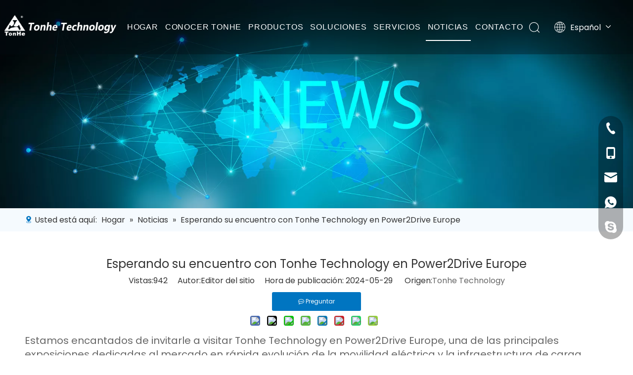

--- FILE ---
content_type: text/html;charset=utf-8
request_url: https://es.tonhetech.com/Esperando-su-encuentro-con-Tonhe-Technology-en-Power2Drive-Europe-id44982876.html
body_size: 29890
content:
<!DOCTYPE html> <html lang="es" prefix="og: http://ogp.me/ns#" style="height: auto;"> <head> <script>document.write=function(e){documentWrite(document.currentScript,e)};function documentWrite(documenturrentScript,e){var i=document.createElement("span");i.innerHTML=e;var o=i.querySelectorAll("script");if(o.length)o.forEach(function(t){if(t.src&&t.src!=""){var script=document.createElement("script");script.src=t.src;document.body.appendChild(script)}});document.body.appendChild(i)}
window.onloadHack=function(func){if(!!!func||typeof func!=="function")return;if(document.readyState==="complete")func();else if(window.addEventListener)window.addEventListener("load",func,false);else if(window.attachEvent)window.attachEvent("onload",func,false)};</script> <title>Esperando su reunión con Tonhe Technology en Power2Drive Europe - Tonhe Technology</title> <meta name="keywords" content="Módulo de carga EV TonHe,Módulo de carga EV TonHe 20kW,Módulo de carga EV TonHe ACDC,Módulo de carga EV TonHe 20kW,Módulo de carga EV TonHe 30kW"/> <meta name="description" content="Esperando su reunión con Tonhe Technology en Power2Drive Europe, Tonhe Technology"/> <link data-type="dns-prefetch" data-domain="jkrorwxhrnnjlm5p-static.micyjz.com" rel="dns-prefetch" href="//jkrorwxhrnnjlm5p-static.micyjz.com"> <link data-type="dns-prefetch" data-domain="ijrorwxhrnnjlm5p-static.micyjz.com" rel="dns-prefetch" href="//ijrorwxhrnnjlm5p-static.micyjz.com"> <link data-type="dns-prefetch" data-domain="rirorwxhrnnjlm5p-static.micyjz.com" rel="dns-prefetch" href="//rirorwxhrnnjlm5p-static.micyjz.com"> <link rel="canonical" href="https://es.tonhetech.com/Esperando-su-encuentro-con-Tonhe-Technology-en-Power2Drive-Europe-id44982876.html"/> <meta http-equiv="X-UA-Compatible" content="IE=edge"/> <meta name="renderer" content="webkit"/> <meta http-equiv="Content-Type" content="text/html; charset=utf-8"/> <meta name="viewport" content="width=device-width, initial-scale=1, user-scalable=no"/> <link rel="icon" href="//ijrorwxhrnnjlm5p-static.micyjz.com/cloud/lpBpmKkrllSRnjnoimimiq/favicon.ico"> <style data-inline="true" data-type="inlineHeadStyle"></style><link rel="preload" type="text/css" as="style" href="//ijrorwxhrnnjlm5p-static.micyjz.com/concat/vqilKBsg67RaiSmojmqqllnimql/static/assets/style/bootstrap/cus.bootstrap.grid.system.css,/static/assets/style/fontAwesome/4.7.0/css/font-awesome.css,/static/assets/style/iconfont/iconfont.css,/static/assets/widget/script/plugins/gallery/colorbox/colorbox.css,/static/assets/style/bootstrap/cus.bootstrap.grid.system.split.css,/static/assets/widget/script/plugins/picture/animate.css,/static/assets/widget/style/component/pictureNew/widget_setting_description/picture.description.css,/static/assets/widget/style/component/pictureNew/public/public.css,/static/assets/widget/style/component/graphic/graphic.css,/static/assets/widget/style/component/onlineService/public/public.css,/static/assets/widget/style/component/onlineService/widget_setting_showStyle/float.css,/static/assets/widget/style/component/onlineService/widget_setting_showStyle/style13.css,/static/assets/widget/script/plugins/tooltipster/css/tooltipster.css,/static/assets/widget/style/component/follow/widget_setting_iconSize/iconSize24.css" onload="this.onload=null;this.rel='stylesheet'"/> <link rel="preload" type="text/css" as="style" href="//rirorwxhrnnjlm5p-static.micyjz.com/concat/trioKBf7b5RhiSmojmqqllnimql/static/assets/widget/style/component/follow/public/public.css,/static/assets/widget/style/component/separator/separator.css" onload="this.onload=null;this.rel='stylesheet'"/> <link rel="stylesheet" type="text/css" href="//ijrorwxhrnnjlm5p-static.micyjz.com/concat/vqilKBsg67RaiSmojmqqllnimql/static/assets/style/bootstrap/cus.bootstrap.grid.system.css,/static/assets/style/fontAwesome/4.7.0/css/font-awesome.css,/static/assets/style/iconfont/iconfont.css,/static/assets/widget/script/plugins/gallery/colorbox/colorbox.css,/static/assets/style/bootstrap/cus.bootstrap.grid.system.split.css,/static/assets/widget/script/plugins/picture/animate.css,/static/assets/widget/style/component/pictureNew/widget_setting_description/picture.description.css,/static/assets/widget/style/component/pictureNew/public/public.css,/static/assets/widget/style/component/graphic/graphic.css,/static/assets/widget/style/component/onlineService/public/public.css,/static/assets/widget/style/component/onlineService/widget_setting_showStyle/float.css,/static/assets/widget/style/component/onlineService/widget_setting_showStyle/style13.css,/static/assets/widget/script/plugins/tooltipster/css/tooltipster.css,/static/assets/widget/style/component/follow/widget_setting_iconSize/iconSize24.css"/> <link rel="stylesheet" type="text/css" href="//rirorwxhrnnjlm5p-static.micyjz.com/concat/trioKBf7b5RhiSmojmqqllnimql/static/assets/widget/style/component/follow/public/public.css,/static/assets/widget/style/component/separator/separator.css"/> <link rel="preload" type="text/css" as="style" href="//rirorwxhrnnjlm5p-static.micyjz.com/concat/1miiKB3bwvRxiSoqjjjmrqlnnjl/develop/fIpUAfKpOHmE-WgAUpKsakBNE-GvUApKfKKUAU-jqBqrKkjjrproirnkkr-jkBqrKkjjrproiqnnri/style.css,/develop/fIpUAfKpOHmE-ZCUfpKYakVOZ-GvUApKfKKUAU-jkBqrKjjriqikinlpni-jkBqrKkjjrproiqnnri/lang.css,/static/assets/widget/style/component/position/position.css,/static/assets/widget/style/component/articledetail/articledetail.css,/static/assets/widget/style/component/relatedArticle/relatedArticle.css,/static/assets/widget/style/component/quicknavigation/quicknavigation.css" onload="this.onload=null;this.rel='stylesheet'"/> <link rel="stylesheet" type="text/css" href="//rirorwxhrnnjlm5p-static.micyjz.com/concat/1miiKB3bwvRxiSoqjjjmrqlnnjl/develop/fIpUAfKpOHmE-WgAUpKsakBNE-GvUApKfKKUAU-jqBqrKkjjrproirnkkr-jkBqrKkjjrproiqnnri/style.css,/develop/fIpUAfKpOHmE-ZCUfpKYakVOZ-GvUApKfKKUAU-jkBqrKjjriqikinlpni-jkBqrKkjjrproiqnnri/lang.css,/static/assets/widget/style/component/position/position.css,/static/assets/widget/style/component/articledetail/articledetail.css,/static/assets/widget/style/component/relatedArticle/relatedArticle.css,/static/assets/widget/style/component/quicknavigation/quicknavigation.css"/> <template data-js-type='inlineHeadStyle' data-type='inlineStyle'> <style data-inline="true" data-type="inlineHeadStyle" data-static="true"> </style></template> <style>@media(min-width:990px){[data-type="rows"][data-level="rows"]{display:flex}}</style> <style id="speed3DefaultStyle">.img-default-bgc{background-color:#f0f1f2;width:100%;height:100%}.prodlist-wrap li .prodlist-cell{position:relative;padding-top:100%;width:100%}.prodlist-lists-style-13 .prod_img_a_t13,.prodlist-lists-style-12 .prod_img_a_t12,.prodlist-lists-style-nophoto-11 .prod_img_a_t12{position:unset !important;min-height:unset !important}.prodlist-wrap li .prodlist-picbox img{position:absolute;width:100%;left:0;top:0}.piclist360 .prodlist-pic4-3 li .prodlist-display{max-width:100%}@media(max-width:600px){.prodlist-fix-num li{width:50% !important}}.mobile_3-small{padding-top:100%;position:relative}.mobile_3-small img{position:absolute;top:0;left:0}</style> <template id="appdStylePlace"></template> <link href="//ijrorwxhrnnjlm5p-static.micyjz.com/theme/rqjkKBrmlkRliSrmlkRlnSjrmnRlnSqqRljSjrrkjjrqjmjpij/style/style.css" type="text/css" rel="preload" as="style" onload="this.onload=null;this.rel='stylesheet'" data-theme="true"/> <link href="//ijrorwxhrnnjlm5p-static.micyjz.com/theme/rqjkKBrmlkRliSrmlkRlnSjrmnRlnSqqRljSjrrkjjrqjmjpij/style/style.css" rel="stylesheet" type="text/css"/> <style guid='u_9925c66526fc43978bc01fc51cbe05b0' emptyRender='true' placeholder='true' type='text/css'></style> <link href="//jkrorwxhrnnjlm5p-static.micyjz.com/site-res/jrljKBrmlkRlnSjrmnRljSmqirlrRliSojkimmRpjSjrikrijokjloRkiSmojmiprlrkrrSRRrjSAZrnpoplir.css?1699277441579" rel="preload" as="style" onload="this.onload=null;this.rel='stylesheet'" data-extStyle="true" type="text/css" data-extAttr="20231106223643"/><template data-js-type='style_respond' data-type='inlineStyle'></template><template data-js-type='style_head' data-type='inlineStyle'><style guid='a606d697-96b0-4703-9a6f-8d41b13d0327' pm_pageStaticHack='' jumpName='head' pm_styles='head' type='text/css'>.sitewidget-position-20220906143640 .sitewidget-position-description .block-icon{color:#0075c1;vertical-align:initial}.sitewidget-articleDetail-20220908103830 .articledetail-title h1{font-size:24px;line-height:40px;letter-spacing:0;text-align:center;color:#333}.sitewidget-articleDetail-20220908103830 .articledetail-title p{text-align:center;color:#333}.sitewidget-articleDetail-20220908103830 .sitewidget-bd .articledetail-user-shareit{text-align:center}.sitewidget-articleDetail-20220908103830 .sitewidget-bd .articledetail-user-shareit .bdsharebuttonbox{text-align:center}.sitewidget-articleDetail-20220908103830 .articleDetail-container .articledetail-title a.articledetail-inquiry-btn{display:inline-block;margin:0;padding:0;text-align:center;width:180px;height:38px;line-height:38px;background:#0c6fb3;color:#fff}.sitewidget-articleDetail-20220908103830 .articleDetail-container .articledetail-title a.articledetail-inquiry-btn .inquire-icon{width:22px;height:22px;display:inline-block;position:relative;top:50%;transform:translateY(-50%);background:url([data-uri]) center center no-repeat}</style></template><template data-js-type='style_respond' data-type='inlineStyle'></template><template data-js-type='style_head' data-type='inlineStyle'></template><script data-ignoreMinify="true">
	function loadInlineStyle(){
		var allInlineStyle = document.querySelectorAll("template[data-type='inlineStyle']");
		var length = document.querySelectorAll("template[data-type='inlineStyle']").length;
		for(var i = 0;i < length;i++){
			var style = allInlineStyle[i].innerHTML;
			allInlineStyle[i].outerHTML = style;
		}
	}
loadInlineStyle();
</script> <link rel='stylesheet' href='https://fonts.googleapis.com/css?family=Poppins:400,600&display=swap' data-type='1' type='text/css' media='all'/> <script type="text/javascript" data-src="//ijrorwxhrnnjlm5p-static.micyjz.com/static/t-7nBmBKiKmojmqqllnimqk/assets/script/jquery-1.11.0.concat.js"></script> <script type="text/javascript" data-src="//ld-analytics.micyjz.com/liinKBjrmnRlrSSRRQRijSknipnr/ltm-web.js?v=1682059846000"></script><script guid='86df5b9b-0b28-4a61-832d-a024f92eb7da' pm_pageStaticHack='true' jumpName='head' pm_scripts='head' type='text/javascript'>try{(function(window,undefined){var phoenixSite=window.phoenixSite||(window.phoenixSite={});phoenixSite.lanEdition="ES_ES";var page=phoenixSite.page||(phoenixSite.page={});page.cdnUrl="//rirorwxhrnnjlm5p-static.micyjz.com";page.siteUrl="https://es.tonhetech.com";page.lanEdition=phoenixSite.lanEdition;page._menu_prefix="";page._menu_trans_flag="";page._captcha_domain_prefix="captcha.c";page._pId="hkpfMwJUBKtO";phoenixSite._sViewMode="true";phoenixSite._templateSupport="false";phoenixSite._singlePublish=
"true"})(this)}catch(e){try{console&&console.log&&console.log(e)}catch(e){}};</script> <script id='u_dae990f495d4459f8cd468b21acac6f8' guid='u_dae990f495d4459f8cd468b21acac6f8' pm_script='init_top' type='text/javascript'>try{(function(window,undefined){var datalazyloadDefaultOptions=window.datalazyloadDefaultOptions||(window.datalazyloadDefaultOptions={});datalazyloadDefaultOptions["version"]="3.0.0";datalazyloadDefaultOptions["isMobileViewer"]="false";datalazyloadDefaultOptions["hasCLSOptimizeAuth"]="false";datalazyloadDefaultOptions["_version"]="3.0.0";datalazyloadDefaultOptions["isPcOptViewer"]="false"})(this);(function(window,undefined){window.__ph_optSet__='{"loadImgType":"2"}'})(this)}catch(e){try{console&&
console.log&&console.log(e)}catch(e){}};</script> <script id='u_1109b43ea98c41b789e50abe24a56a1f' guid='u_1109b43ea98c41b789e50abe24a56a1f' type='text/javascript'>try{var thisUrl=location.host;var referUrl=document.referrer;if(referUrl.indexOf(thisUrl)==-1)localStorage.setItem("landedPage",document.URL)}catch(e){try{console&&console.log&&console.log(e)}catch(e){}};</script> </head> <body class=" frontend-body-canvas "> <div id='backstage-headArea' headFlag='1'><div class="siteblocks-setting-wrap fIpUAfKpOHmE_20230208165705 siteblocks-VZUfAKpUFqRO-20220906162647" id="siteblocks-setting-wrap-uNpCtTUZJdhE" data-settingId="uNpCtTUZJdhE" data-versionNo="20230208165705" data-level="rows" data-type="siteblocks" data-mobileBg="true" data-classAttr="siteblocks-VZUfAKpUFqRO-20220906162647" data-appId="4774" data-encodeAppId="fIpUAfKpOHmE" data-purchased="true" data-hide-node=""> <div class="siteblocks-container" style='' data-module-radio="" data-module-width=""> <style styleDefault-block="true">@media(max-width:1220px){.sq_header_1 .sq_nav_1,.sq_header_1 .sq_right_1 .sq_search_1 .serach .search-wrap .search-input>input,.sq_header_1 .sq_right_1 .sq_search_1 .serach .search-wrap .search-input>button,.sq_header_1 .sq_right_1 .sq_language_1 .lang-show-word span img:nth-of-type(1),.sq_header_1 .sq_right_1 .sq_language_1 .langBar .lang-list,.sq_header_3 .sq_nav_menu .fa-close{display:none !important}.sq_header_1{position:fixed;width:100%;top:0;left:0;z-index:1000;display:flex;align-items:center;justify-content:space-between;transition:all .5s ease,background-color .3s ease-out;border-bottom:solid 1px rgba(255,255,255,0.45);height:80px}.sq_header_1 .sq_icon_1 .sq_icon_img img{height:40px;transition:all .5s ease,background-color .3s ease-out;margin-left:10px;margin-right:20px;max-width:155px}.sq_header_1 .sq_right_1{width:170px;display:flex;align-items:center;height:110px;transition:all .5s ease,background-color .3s ease-out}.sq_header_1 .sq_right_1 .sq_search_1{display:inline-block}.sq_header_1 .sq_right_1 .sq_search_1 .serach .search-wrap .search-input{display:flex;position:relative;align-items:center}sq_header_1 .sq_right_1 .sq_search_1 .serach .search-wrap .search-input>img{width:22px;height:22px;transform:translateY(2px);margin-right:0;cursor:pointer;margin-left:20px;margin-top:-3px}.sq_header_1 .sq_right_1 .sq_language_1{display:inline-block;margin-left:5px}.sq_header_1 .sq_right_1 .sq_language_1 .langBar{position:relative}.sq_header_1 .sq_right_1 .sq_language_1 .lang-show-word{display:flex;align-items:center}.sq_header_1 .sq_right_1 .sq_language_1 .lang-show-word .sq_language_span{cursor:pointer;height:30px;transition:ease-in-out .5s;display:flex;align-items:center;justify-content:center;border-top-left-radius:6px;border-top-right-radius:6px;border:1px solid transparent;width:80px;color:#fff;font-size:14px}.sq_header_1 .sq_right_1 .sq_language_1 .lang-show-word .sq_language_span>img:nth-of-type(2){width:12px;margin-left:10px;cursor:pointer;transition:all .5s ease}.sq_header_1 .sq_right_1 .sq_language_1 .lang-show-word .sq_language_span>div:nth-child(1){display:none !important}.sq_header_1 .sq_right_1 .sq_language_1 .lang-show-word .sq_language_span div:nth-child(3){margin-top:2px !important;margin-left:8px !important}.sq_header_1 .sq_nav_menu{margin-left:10px}.sq_header_1 .sq_right_1 .sq_search_1 .serach .search-wrap .search-input>img{width:22px;height:22px;transform:translateY(2px);margin-right:0;margin-left:20px;margin-top:-3px}}</style> <style>.sq_header_1{display:flex;align-items:center;justify-content:space-between}@media screen and (max-width:500px){.sq_header_1 .sq_right_1 .sq_language_1{margin-left:5px}.sq_header_1 .sq_icon_1 .sq_icon_img img{height:40px}.sq_header_1 .sq_right_1 .sq_search_1 .serach .search-wrap .search-input>img{width:22px;height:22px}}.sq_header_1 .sq_right_1 .sq_language_1 .lang-show-word .sq_language_span>img:nth-of-type(2){width:12px}@media(max-width:768px){.sq_header_1 .sq_right_1 .sq_language_1 .lang-show-word .sq_language_span{color:#fff}.sq_header_1 .sq_right_1 .sq_language_1 .lang-show-word .sq_language_span{border:1px solid transparent}.sq_header_1 .sq_right_1 .sq_language_1 .lang-show-word span img:nth-of-type(1){display:none}div .sq_header_2 .sq_nav_1{display:none !important}.fa-close{display:none}.sq_right_1{width:170px}}.sq_header_1 .sq_right_1 .sq_search_1 .serach .search-wrap .search-input>input{position:absolute;left:-100px;border:0;height:30px;border-radius:40px;text-indent:10px;outline:0;transition:ease-in-out .5s;margin-top:1px;transform:scale3d(0,0,0);width:190px}</style> <style>.sq_header_1{position:fixed;width:100%;top:0;left:0;z-index:1000}#siteblocks-setting-wrap-uNpCtTUZJdhE .sq_header_1 .sq_nav_1 .navigation ul li>.sub>ul>li>a{color:rgba(0,0,0,0.7)}#siteblocks-setting-wrap-uNpCtTUZJdhE .sq_header_1 .sq_nav_1 .navigation ul li>.sub>ul>li>ul>li>a{color:rgba(0,0,0,0.7)}#siteblocks-setting-wrap-uNpCtTUZJdhE .sq_header_1 .sq_nav_1 .navigation ul li>.sub>ul>li{border-color:rgba(0,0,0,0.7)}#siteblocks-setting-wrap-uNpCtTUZJdhE .sq_header_1 .lang-list li a{color:rgba(0,0,0,0.7)}#siteblocks-setting-wrap-uNpCtTUZJdhE .sq_header_3 .sq_nav_1 .navigation ul li a{color:rgba(0,0,0,0.7)}#siteblocks-setting-wrap-uNpCtTUZJdhE .sq_header_3 .sq_nav_1 .navigation ul li .fa.fa-angle-down{color:rgba(0,0,0,0.7)}#siteblocks-setting-wrap-uNpCtTUZJdhE .sq_header_1_screen{background-color:rgba(0,0,0,0.7) !important}#siteblocks-setting-wrap-uNpCtTUZJdhE .sq_header_1 .sq_nav_1 .navigation ul li .sub ul li a:before{background:rgba(0,0,0,0.7)}#siteblocks-setting-wrap-uNpCtTUZJdhE .sq_header_1{background-color:rgba(5,15,21,0.37)}@media(max-width:1200px){#siteblocks-setting-wrap-uNpCtTUZJdhE .sq_header4774{height:110px}#siteblocks-setting-wrap-uNpCtTUZJdhE .sq_header_1_screen{opacity:inherit}#siteblocks-setting-wrap-uNpCtTUZJdhE .sq_header_3 .sq_nav_1{background:#000}#siteblocks-setting-wrap-uNpCtTUZJdhE .sq_header_3 .sq_nav_1 .blockNavBar{margin-bottom:100px}#siteblocks-setting-wrap-uNpCtTUZJdhE .sq_nav_1 .navigation ul li a,#siteblocks-setting-wrap-uNpCtTUZJdhE .sq_header_3 .sq_nav_1 .navigation ul li .fa.fa-angle-down{color:#fff !important}}@media(max-width:500px){#siteblocks-setting-wrap-uNpCtTUZJdhE .sq_header4774{height:80px}}</style> <style>.sq_header4774 svg{fill:currentColor}.sq_header4774 .fa-close:before,.fa-bars:before,.fa-angle-down:before{display:none}</style> <div class="sq_header4774"> <div class="sq_header_1 sq_header_2 has_blockHeadFixed"> <i data-blocksetting-color="{'color':'colorVal-1-rgba(0, 0, 0, 0.7)'}" style="display:none;"></i> <div class="sq_icon_1"> <div class="backstage-blocksEditor-wrap sq_icon_img" data-wrap-type="1" data-storage="0" data-blocksEditor-type="phoenix_blocks_image" data-auto_uuid=86874d83-95a2-47cb-a65f-221914211856><div data-suggest_width="200" data-suggest_height="66" class="backstage-componet"> <div class="backstage-componet-bd" data-setting-base64="eyJzdW1UeXBlIjoiMCIsImxpbmtUeXBlIjoiMCIsInNlbGVjdGVkUGFnZUlkIjoiakFVZkNIb3Bxc0laIiwiaXNPcGVuTmV3IjpmYWxzZSwibmVlZE5vRm9sbG93IjpmYWxzZSwibGlua1Nob3dUZXh0Ijoi56uZ5YaF6aG16Z2iIC0gSG9tZSAifQ=="> <a class="blocks-image" href="/index.html"><img src="//ijrorwxhrnnjlm5p-static.micyjz.com/cloud/liBpmKkrllSRnjrqlppqip/LOGO.png" alt="" title=""/></a> </div> </div></div> </div> <div class="sq_nav_1" style="display:none;"> <div class="backstage-blocksEditor-wrap navigation" data-wrap-type="1" data-relate-appId="MRAUpfKKpsgB" data-storage="1" data-blocksEditor-type="phoenix_blocks_navigation" data-auto_uuid=51ec34b4-b1b8-4140-be57-7510cf7005e3> <ul class="blockNavBar fix"> <li id="parent_0"> <a class="" id="26897674" target="_self" href="/" data-currentIndex=""> HOGAR </a> </li> <li id="parent_1"> <a class="" id="26897654" target="_self" href="/aboutus.html" data-currentIndex=""> CONOCER TONHE </a> <i class="fa fa-angle-down icon " style="margin-top:15px"> <svg t="1643443690013" class="icon" viewBox="0 0 1820 1024" version="1.1" xmlns="http://www.w3.org/2000/svg" p-id="5021" width="12" height="12"><path d="M33.655019 33.001942a113.776261 113.776261 0 0 1 150.184664-8.874548l10.808745 9.44343 710.760301 715.65268L1626.52267 33.001942a113.776261 113.776261 0 0 1 150.184664-8.874548l10.808745 9.44343a113.776261 113.776261 0 0 1 8.874548 150.184664l-9.44343 10.808744-801.895085 796.433826a113.776261 113.776261 0 0 1-150.184665 8.874548l-10.808744-9.44343-790.972565-796.433825A113.776261 113.776261 0 0 1 33.655019 33.001942z" p-id="5022"></path></svg> </i> <div class="sub" style="z-index:10"> <ul class="subUl"> <li> <a class="" rel="" href="/aboutus.html"> Quienes somos </a> </li> <li> <a class="" rel="" href="/honours-and-qualifications.html"> Honores y Calificaciones </a> </li> <li> <a class="" rel="" href="/research-and-sales.html"> Investigación y Ventas </a> </li> <li> <a class="" rel="" href="/our-values-and-mission.html"> Nuestros Valores y Misión </a> </li> <li> <a class="" rel="" href="/video-center.html"> Centro de videos </a> </li> </ul> </div> </li> <li id="parent_2"> <a class="" id="26897564" target="_self" href="/products.html" data-currentIndex=""> PRODUCTOS </a> <i class="fa fa-angle-down icon " style="margin-top:15px"> <svg t="1643443690013" class="icon" viewBox="0 0 1820 1024" version="1.1" xmlns="http://www.w3.org/2000/svg" p-id="5021" width="12" height="12"><path d="M33.655019 33.001942a113.776261 113.776261 0 0 1 150.184664-8.874548l10.808745 9.44343 710.760301 715.65268L1626.52267 33.001942a113.776261 113.776261 0 0 1 150.184664-8.874548l10.808745 9.44343a113.776261 113.776261 0 0 1 8.874548 150.184664l-9.44343 10.808744-801.895085 796.433826a113.776261 113.776261 0 0 1-150.184665 8.874548l-10.808744-9.44343-790.972565-796.433825A113.776261 113.776261 0 0 1 33.655019 33.001942z" p-id="5022"></path></svg> </i> <div class="sub" style="z-index:10"> <ul class="subUl"> <li> <a class="" rel="" href="/M%C3%B3dulo-de-carga-para-veh%C3%ADculos-el%C3%A9ctricos-pl49031387.html"> Módulo de carga para vehículos eléctricos </a> <i class="icon fa fa-angle-down" style="margin-top:7px"> <svg t="1643443690013" class="icon" viewBox="0 0 1820 1024" version="1.1" xmlns="http://www.w3.org/2000/svg" p-id="5021" width="12" height="12"><path d="M33.655019 33.001942a113.776261 113.776261 0 0 1 150.184664-8.874548l10.808745 9.44343 710.760301 715.65268L1626.52267 33.001942a113.776261 113.776261 0 0 1 150.184664-8.874548l10.808745 9.44343a113.776261 113.776261 0 0 1 8.874548 150.184664l-9.44343 10.808744-801.895085 796.433826a113.776261 113.776261 0 0 1-150.184665 8.874548l-10.808744-9.44343-790.972565-796.433825A113.776261 113.776261 0 0 1 33.655019 33.001942z" p-id="5022"></path></svg> </i> <ul class="sub-nav"> <li class="" data-visible="1"> <a id="nav_26897474" class="sitewidget-sub-nav " target="_self" rel="" data-currentIndex='' href="/M%C3%B3dulo-de-carga-para-veh%C3%ADculos-el%C3%A9ctricos-de-20-kW-pl47931387.html"> Módulo de carga para vehículos eléctricos de 20 W </a> </li> <li class="" data-visible="1"> <a id="nav_26897464" class="sitewidget-sub-nav " target="_self" rel="" data-currentIndex='' href="/M%C3%B3dulo-de-carga-para-veh%C3%ADculos-el%C3%A9ctricos-de-30-kW-pl46931387.html"> Módulo de carga para vehículos eléctricos de 30 W </a> </li> <li class="" data-visible="1"> <a id="nav_26897454" class="sitewidget-sub-nav " target="_self" rel="" data-currentIndex='' href="/M%C3%B3dulo-de-carga-para-veh%C3%ADculos-el%C3%A9ctricos-de-40-kW-pl45931387.html"> Módulo de carga para vehículos eléctricos de 40 W </a> </li> </ul> </li> <li> <a class="" rel="" href="/Soluciones-de-estaciones-de-carga-para-veh%C3%ADculos-el%C3%A9ctricos-pl48931387.html"> Estación de carga para vehículos eléctricos </a> </li> <li> <a class="" rel="" href="/Cargador-de-veh%C3%ADculo-el%C3%A9ctrico-pl44931387.html"> Cargador de vehículo eléctrico a bordo </a> </li> <li> <a class="" rel="" href="/Productos-de-red-inteligente-pl43931387.html"> Productos de red inteligente </a> <i class="icon fa fa-angle-down" style="margin-top:7px"> <svg t="1643443690013" class="icon" viewBox="0 0 1820 1024" version="1.1" xmlns="http://www.w3.org/2000/svg" p-id="5021" width="12" height="12"><path d="M33.655019 33.001942a113.776261 113.776261 0 0 1 150.184664-8.874548l10.808745 9.44343 710.760301 715.65268L1626.52267 33.001942a113.776261 113.776261 0 0 1 150.184664-8.874548l10.808745 9.44343a113.776261 113.776261 0 0 1 8.874548 150.184664l-9.44343 10.808744-801.895085 796.433826a113.776261 113.776261 0 0 1-150.184665 8.874548l-10.808744-9.44343-790.972565-796.433825A113.776261 113.776261 0 0 1 33.655019 33.001942z" p-id="5022"></path></svg> </i> <ul class="sub-nav"> <li class="" data-visible="1"> <a id="nav_26897444" class="sitewidget-sub-nav " target="_self" rel="" data-currentIndex='' href="/Fuente-de-energ%C3%ADa-el%C3%A9ctrica-pl42931387.html"> Fuente de energía eléctrica </a> </li> <li class="" data-visible="1"> <a id="nav_26897434" class="sitewidget-sub-nav " target="_self" rel="" data-currentIndex='' href="/Supervisi%C3%B3n-y-capa-inferior-pl41931387.html"> Supervisión y capa inferior </a> </li> </ul> </li> </ul> </div> </li> <li id="parent_3"> <a class="" id="26897584" target="_self" href="/industrial-application.html" data-currentIndex=""> SOLUCIONES </a> <i class="fa fa-angle-down icon " style="margin-top:15px"> <svg t="1643443690013" class="icon" viewBox="0 0 1820 1024" version="1.1" xmlns="http://www.w3.org/2000/svg" p-id="5021" width="12" height="12"><path d="M33.655019 33.001942a113.776261 113.776261 0 0 1 150.184664-8.874548l10.808745 9.44343 710.760301 715.65268L1626.52267 33.001942a113.776261 113.776261 0 0 1 150.184664-8.874548l10.808745 9.44343a113.776261 113.776261 0 0 1 8.874548 150.184664l-9.44343 10.808744-801.895085 796.433826a113.776261 113.776261 0 0 1-150.184665 8.874548l-10.808744-9.44343-790.972565-796.433825A113.776261 113.776261 0 0 1 33.655019 33.001942z" p-id="5022"></path></svg> </i> <div class="sub" style="z-index:10"> <ul class="subUl"> <li> <a class="" rel="" href="/industrial-application.html"> Aplicación industrial </a> </li> </ul> </div> </li> <li id="parent_4"> <a class="" id="26897664" target="_self" href="/case.html" data-currentIndex=""> SERVICIOS </a> <i class="fa fa-angle-down icon " style="margin-top:15px"> <svg t="1643443690013" class="icon" viewBox="0 0 1820 1024" version="1.1" xmlns="http://www.w3.org/2000/svg" p-id="5021" width="12" height="12"><path d="M33.655019 33.001942a113.776261 113.776261 0 0 1 150.184664-8.874548l10.808745 9.44343 710.760301 715.65268L1626.52267 33.001942a113.776261 113.776261 0 0 1 150.184664-8.874548l10.808745 9.44343a113.776261 113.776261 0 0 1 8.874548 150.184664l-9.44343 10.808744-801.895085 796.433826a113.776261 113.776261 0 0 1-150.184665 8.874548l-10.808744-9.44343-790.972565-796.433825A113.776261 113.776261 0 0 1 33.655019 33.001942z" p-id="5022"></path></svg> </i> <div class="sub" style="z-index:10"> <ul class="subUl"> <li> <a class="texta" rel="" href="/Caso-ic215027.html"> Caso </a> </li> <li> <a class="" rel="" href="/faqlist.html"> Preguntas más frecuentes </a> </li> </ul> </div> </li> <li id="parent_5"> <a class="" id="26897694" target="_self" href="/Noticias-ic205027.html" data-currentIndex="5"> NOTICIAS </a> </li> <li id="parent_6"> <a class="" id="26897684" target="_self" href="/contactus.html" data-currentIndex=""> CONTACTO </a> </li> </ul> </div> </div> <div class="sq_right_1"> <div class="sq_search_1"> <div class="backstage-blocksEditor-wrap serach" data-wrap-type="1" data-relate-appId="cdKAUfpMEOkZ" data-storage="1" data-blocksEditor-type="phoenix_blocks_serach" data-auto_uuid=6965358a-95b7-4981-a6f4-215a8d8e5f5f><form action="/phoenix/admin/prod/search" method="get" novalidate> <div class="search-wrap"> <div class="search-input"> <input type="text" class="hide" name="searchValue" id="inputSearch" placeholder='Búsqueda' autocomplete="off"/> <svg t="1642059227095" class="icon" style="color:#fff" viewBox="0 0 1024 1024" version="1.1" xmlns="http://www.w3.org/2000/svg" p-id="4509" width="21" height="21"><path fill="#fff" d="M473.6 0c261.632 0 473.6 214.6816 473.6 479.5392 0 119.296-43.008 228.4032-114.176 312.32l182.528 182.9376c11.1616 11.1616 11.264 29.3888 0.256 40.6528a28.16 28.16 0 0 1-36.2496 3.584l-3.9424-3.3792-182.1184-182.4768a468.6848 468.6848 0 0 1-319.8976 125.952C212.0192 959.0784 0 744.3456 0 479.488 0 214.6816 212.0192 0 473.6 0z m0 57.5488c-230.144 0-416.768 188.928-416.768 421.9904 0 233.0624 186.624 421.9904 416.768 421.9904 230.1952 0 416.768-188.928 416.768-421.9904 0-233.0624-186.5728-421.9904-416.768-421.9904z" p-id="4510"></path></svg> <button type="submit" class="hide"> <svg t="1643440711239" class="icon" viewBox="0 0 1024 1024" version="1.1" xmlns="http://www.w3.org/2000/svg" p-id="4166" width="21" height="21"><path d="M473.6 0c261.632 0 473.6 214.6816 473.6 479.5392 0 119.296-43.008 228.4032-114.176 312.32l182.528 182.9376c11.1616 11.1616 11.264 29.3888 0.256 40.6528a28.16 28.16 0 0 1-36.2496 3.584l-3.9424-3.3792-182.1184-182.4768a468.6848 468.6848 0 0 1-319.8976 125.952C212.0192 959.0784 0 744.3456 0 479.488 0 214.6816 212.0192 0 473.6 0z m0 57.5488c-230.144 0-416.768 188.928-416.768 421.9904 0 233.0624 186.624 421.9904 416.768 421.9904 230.1952 0 416.768-188.928 416.768-421.9904 0-233.0624-186.5728-421.9904-416.768-421.9904z" p-id="4167" fill="#ffffff"></path></svg> </button> </div> </div> </form> <template data-type='js_template' data-settingId='uNpCtTUZJdhE'><script id='u_b6db7ca570e740c8bb8b605de38abe20' guid='u_b6db7ca570e740c8bb8b605de38abe20' type='text/javascript'>try{var oldTime=0;var newTime=0;$(".backstage-blocksEditor-wrap.serach input[name\x3dsearchValue]").bind("input propertychange",function(){var _this=$(this);if($(this).val()==="")$(this).parents(".backstage-blocksEditor-wrap.serach").find(".prodDivrecomend").hide();else{oldTime=newTime;newTime=(new Date).getTime();var theTime=newTime;setTimeout(function(){if(newTime-oldTime>300||theTime==newTime)$.ajax({url:"/phoenix/admin/prod/search/recommend",type:"get",dataType:"json",data:{searchValue:_this.val(),
searchComponentSettingId:"uNpCtTUZJdhE"},success:function(xhr){$(".prodDivrecomend .prodUl").html(" ");_this.parents(".backstage-blocksEditor-wrap.serach").find(".prodDivrecomend").show();var prodHtml="";function escapeHtml(value){if(typeof value!=="string")return value;return value.replace(/[&<>`"'\/]/g,function(result){return{"\x26":"\x26amp;","\x3c":"\x26lt;","\x3e":"\x26gt;","`":"\x26#x60;",'"':"\x26quot;","'":"\x26#x27;","/":"\x26#x2f;"}[result]})}if(xhr.msg!=null&&xhr.msg!="")prodHtml=escapeHtml(xhr.msg);
else for(var i=0;i<xhr.length;i++)prodHtml+="\x3cli\x3e\x3ca href\x3d'"+xhr[i].prodUrl+"?searchValue\x3d"+encodeURIComponent(xhr[i].prodName.replace(/\+/g,"%20"))+"'\x3e\x3cimg src\x3d'"+xhr[i].photoUrl240+"'/\x3e\x3cspan\x3e"+xhr[i].prodName+"\x3c/span\x3e\x3c/a\x3e\x3c/li\x3e";$(".prodDivrecomend .prodUl").html(prodHtml);$(document).click(function(e){if(!_this.parents(".backstage-blocksEditor-wrap.serach").find(".prodDivrecomend")[0].contains(e.target))_this.parents(".backstage-blocksEditor-wrap.serach").find(".prodDivrecomend").hide()})}})},
300)}});$(".backstage-blocksEditor-wrap.serach .search-keywords q a").unbind().bind("click",function(){var keyword=$(this).text();$(".backstage-blocksEditor-wrap.serach #inputSearch").val(keyword);$(".backstage-blocksEditor-wrap.serach button").trigger("click")})}catch(e){try{console&&console.log&&console.log(e)}catch(e){}};</script></template> </div> </div> <div class="sq_language_1"> <div class="backstage-blocksEditor-wrap langBar" data-wrap-type="1" data-relate-appId="PNpfKAUAiAnL" data-storage="1" data-blocksEditor-type="phoenix_blocks_langBar" data-auto_uuid=060a3110-0f2f-44f2-bce1-438e7bb89ff0> <div class="lang-show-word"> <span class="sq_language_span"> <div> <svg t="1642059771172" class="icon" style="color:#fff" viewBox="0 0 1024 1024" version="1.1" xmlns="http://www.w3.org/2000/svg" p-id="4697" width="22" height="22"><path d="M494.8992 0h34.048c59.2384 2.304 117.6576 14.6432 172.7488 36.5056a513.9456 513.9456 0 0 1 266.6496 243.3024A513.5872 513.5872 0 0 1 1024 502.784v18.3808a513.536 513.536 0 0 1-54.3232 220.3136 514.048 514.048 0 0 1-141.2608 172.9536 510.208 510.208 0 0 1-206.4384 97.5872c-30.5664 6.5024-61.6448 10.496-92.8256 11.9808H495.104a545.8432 545.8432 0 0 1-120.9344-18.8928 512.1024 512.1024 0 0 1-247.3984-155.9552A511.3344 511.3344 0 0 1 0 521.1648V502.784a513.28 513.28 0 0 1 79.7696-265.1136A513.9968 513.9968 0 0 1 302.6944 44.6976 521.2672 521.2672 0 0 1 494.8992 0zM397.1584 109.2608c-32.4096 40.704-53.6064 89.088-70.8096 137.8816 24.1664 6.0416 48.9472 8.704 73.5232 12.3904a932.352 932.352 0 0 0 91.648 6.144V42.9568c-39.0144 8.192-70.4 35.7888-94.3104 66.304zM532.48 265.6256a871.424 871.424 0 0 0 123.8528-10.8544c13.8752-1.792 27.6992-4.352 41.3184-7.7312-20.1216-57.1392-46.08-114.1248-88.576-158.2592-20.7872-21.76-46.6944-39.6288-76.544-45.9776v222.8224H532.48zM356.7104 67.2256a471.0912 471.0912 0 0 0-190.3616 124.928c37.9904 20.0704 78.6944 34.9184 120.32 45.568 21.76-65.536 52.224-130.2528 101.2736-179.8656-10.6496 2.2016-20.8896 5.888-31.232 9.3696z m279.1424-9.6256c10.24 9.472 18.432 20.6848 27.392 31.2832 33.3824 44.6976 56.832 96.0512 74.24 148.9408a577.6384 577.6384 0 0 0 120.32-45.568 468.224 468.224 0 0 0-221.952-134.656zM139.008 224.2048A471.3984 471.3984 0 0 0 41.472 491.52c68.3008-0.1024 136.4992-0.0512 204.8-0.0512 1.28-72.2432 10.5472-144.384 28.672-214.4256A604.928 604.928 0 0 1 139.008 224.256z m609.9968 52.992c18.2272 69.9392 27.4944 142.08 28.7744 214.3232h204.8a472.2176 472.2176 0 0 0-97.6384-267.3664c-43.008 23.0912-88.6272 40.96-135.936 53.0432zM287.1296 491.3152c68.096 0.4096 136.2944 0.1024 204.3904 0.2048V306.5856a904.3968 904.3968 0 0 1-176.64-19.968 877.8752 877.8752 0 0 0-27.8016 204.6464v0.0512zM532.48 306.688V491.52c68.1472-0.1024 136.2944 0.2048 204.3904-0.2048A879.872 879.872 0 0 0 709.12 286.72c-58.0096 12.8-117.2992 18.8928-176.64 19.968zM41.472 532.48a471.8592 471.8592 0 0 0 97.536 267.3152 605.696 605.696 0 0 1 135.9872-52.992A924.7232 924.7232 0 0 1 246.272 532.48c-68.3008 0.1024-136.5504 0.1024-204.8 0l0.0512 0.0512z m245.7088 0.2048c1.536 68.9152 9.984 137.984 27.7504 204.6976a889.2928 889.2928 0 0 1 176.5376-19.968V532.48c-68.096 0.1024-136.192-0.2048-204.288 0.2048zM532.48 532.48v184.8832c59.3408 1.1264 118.7328 7.3216 176.64 19.9168 17.408-66.816 26.624-135.7824 27.4944-204.8512-67.9936 0.256-136.0896 0-204.1344 0.0512z m245.248 0a916.2752 916.2752 0 0 1-28.672 214.4256c47.2576 12.032 92.8768 29.7984 135.8848 52.8896a472.2176 472.2176 0 0 0 97.6384-267.264h-204.8l-0.0512-0.0512z m-451.328 244.2752c19.968 57.2928 46.08 114.2784 88.576 158.464 20.7872 21.76 46.6944 39.5776 76.4928 45.824v-222.72a862.4128 862.4128 0 0 0-165.0688 18.432z m206.08-18.4832l0.0512 222.8736c38.912-8.2944 70.2464-35.7376 94.1568-66.2016 32.512-40.8064 53.8112-89.1904 70.912-138.24-24.832-5.9392-50.2272-8.8064-75.52-12.4928a988.16 988.16 0 0 0-89.6-5.9392z m-366.2848 73.472a467.456 467.456 0 0 0 221.9008 134.5024c-49.1008-49.664-79.7696-114.432-101.4272-180.0192-41.7792 10.496-82.176 25.7536-120.4736 45.4656v0.0512z m571.1872-45.568c-21.8112 65.6384-52.4288 130.56-101.5808 180.224a469.2992 469.2992 0 0 0 221.952-134.6048 553.984 553.984 0 0 0-120.32-45.6192z" p-id="4698"></path></svg> </div> <span>Español</span> <div style="display:flex;margin-top: -2px;"> <svg t="1642059903161" class="icon" viewBox="0 0 1820 1024" version="1.1" xmlns="http://www.w3.org/2000/svg" p-id="4885" width="10" height="10"><path d="M33.655019 33.001942a113.776261 113.776261 0 0 1 150.184664-8.874548l10.808745 9.44343 710.760301 715.65268L1626.52267 33.001942a113.776261 113.776261 0 0 1 150.184664-8.874548l10.808745 9.44343a113.776261 113.776261 0 0 1 8.874548 150.184664l-9.44343 10.808744-801.895085 796.433826a113.776261 113.776261 0 0 1-150.184665 8.874548l-10.808744-9.44343-790.972565-796.433825A113.776261 113.776261 0 0 1 33.655019 33.001942z" p-id="4886"></path></svg> </div> </span> </div> <ul class="lang-list hide"> <li class="lang-item"> <a href='https://ms.tonhetech.com'> <span class="langImg lang-sprites-slide sprites sprites-20"></span> <span class="langNa" title="Melayu">Melayu</span> <span class="langEmptyFill"></span> </a> </li> <li class="lang-item"> <a href='https://th.tonhetech.com'> <span class="langImg lang-sprites-slide sprites sprites-14"></span> <span class="langNa" title="ไทย">ไทย</span> <span class="langEmptyFill"></span> </a> </li> <li class="lang-item"> <a href='https://vi.tonhetech.com'> <span class="langImg lang-sprites-slide sprites sprites-13"></span> <span class="langNa" title="Tiếng Việt">Tiếng Việt</span> <span class="langEmptyFill"></span> </a> </li> <li class="lang-item"> <a href='https://kr.tonhetech.com'> <span class="langImg lang-sprites-slide sprites sprites-11"></span> <span class="langNa" title="한국어">한국어</span> <span class="langEmptyFill"></span> </a> </li> <li class="lang-item"> <a href='https://jp.tonhetech.com'> <span class="langImg lang-sprites-slide sprites sprites-10"></span> <span class="langNa" title="日本語">日本語</span> <span class="langEmptyFill"></span> </a> </li> <li class="lang-item"> <a href='https://de.tonhetech.com'> <span class="langImg lang-sprites-slide sprites sprites-8"></span> <span class="langNa" title="Deutsch">Deutsch</span> <span class="langEmptyFill"></span> </a> </li> <li class="lang-item"> <a href='https://pt.tonhetech.com'> <span class="langImg lang-sprites-slide sprites sprites-7"></span> <span class="langNa" title="Português">Português</span> <span class="langEmptyFill"></span> </a> </li> <li class="lang-item"> <a href='https://ru.tonhetech.com'> <span class="langImg lang-sprites-slide sprites sprites-5"></span> <span class="langNa" title="Pусский">Pусский</span> <span class="langEmptyFill"></span> </a> </li> <li class="lang-item"> <a href='https://fr.tonhetech.com'> <span class="langImg lang-sprites-slide sprites sprites-4"></span> <span class="langNa" title="Français">Français</span> <span class="langEmptyFill"></span> </a> </li> <li class="lang-item"> <a href='https://www.tonhetech.com'> <span class="langImg lang-sprites-slide sprites sprites-0"></span> <span class="langNa" title="English">English</span> <span class="langEmptyFill"></span> </a> </li> <li class="lang-item"> <a href='https://www.sjzthdz.com'> <img class="langImg" src='//jkrorwxhrnnjlm5p-static.micyjz.com/static/assets/widget/images/langBar/1.jpg' alt="简体中文" class='lang-icon'/> <span class="langNa" style="color:black" title="简体中文">简体中文</span> </a> </li> </ul></div> </div> <div class="sq_nav_menu"> <div class="fa-bars"> <svg t="1643441714369" class="icon" viewBox="0 0 1325 1024" version="1.1" xmlns="http://www.w3.org/2000/svg" p-id="4423" width="22" height="22"><path d="M1325.176471 843.294118v180.705882H0v-180.705882h1325.176471z m0-421.647059v180.705882H0V421.647059h1325.176471z m0-421.647059v180.705882H0V0h1325.176471z" p-id="4424" fill="#ffffff"></path></svg> </div> <div class="fa-close"> <svg t="1643441752797" class="icon" viewBox="0 0 1024 1024" version="1.1" xmlns="http://www.w3.org/2000/svg" p-id="4762" width="16" height="16"><path d="M95.573333 1024l417.28-416.597333 415.573334 414.72L1024 926.72 608.512 512 1024 97.28 928.426667 1.877333l-415.573334 414.72L95.573333 0 0 95.402667 417.28 512 0 928.597333z" p-id="4763" fill="#ffffff"></path></svg> </div> </div> </div> </div> </div> </div> <input type="hidden" name="appIsDev" value="0"/> <script type="text/x-delay-script" data-id="uNpCtTUZJdhE" data-alias="a6315f9d-a382-4198-816f-f8ad81acbc1c" data-jsLazyload='true' data-type="siteBlock" data-jsDepand='["//ijrorwxhrnnjlm5p-static.micyjz.com/develop/fIpUAfKpOHmE-akUKpfiFPght-GvUApKfKKUAU-jjBqrKkjjrproirnqli-jkBqrKkjjrproiqnnri/demo.js"]' data-jsThreshold='5' data-cssDepand='' data-cssThreshold='5'>(function(window,$,undefined){try{$(function(){window._block_namespaces_["sq2HeaderOne"].init({"settingId":"uNpCtTUZJdhE","nodeId":""})})}catch(e){try{console&&console.log&&console.log(e)}catch(e){}}try{(function(window,$,undefined){$(function(){onloadHack(function(){$(".siteblocks-setting-wrap[data-isTimeout\x3d1]").each(function(){$(this).detach()})})})})(window,jQuery)}catch(e){try{console&&console.log&&console.log(e)}catch(e){}}try{(function(window,jQuery,undefined){$(function(){var $thisBlock=
$("#siteblocks-setting-wrap-uNpCtTUZJdhE");var handleStyleDomId="handlestyle_uNpCtTUZJdhE";if($thisBlock.find("*[data-handleColorId]").length>0){if($thisBlock.find("#"+handleStyleDomId).length>0)$thisBlock.find("#"+handleStyleDomId).remove();$thisBlock.append('\x3cstyle id\x3d"'+handleStyleDomId+'"\x3e\x3c/style\x3e')}$("#siteblocks-setting-wrap-uNpCtTUZJdhE").find("*[data-blockSetting-color]").each(function(index,item){var curColorStr=$(this).attr("data-blockSetting-color")||"";var handleColorId=
$(this).attr("data-handleColorId")||"";var curColorObj;if(!!curColorStr)curColorObj=eval("("+curColorStr+")");if(curColorObj instanceof Object){var classObj={};for(var k in curColorObj){var kValList=curColorObj[k].split("-");if(kValList.length!=3&&!kValList[2])continue;var kArray=k.split("_");if(kArray.length==1)classObj[k]=kValList[2];else $("#"+handleStyleDomId).append('#siteblocks-setting-wrap-uNpCtTUZJdhE [data-handleColorId\x3d"'+handleColorId+'"]:'+kArray[0]+"{"+kArray[1]+":"+kValList[2]+"!important}")}$(this).css(classObj)}})})})(window,
jQuery)}catch(e){try{console&&console.log&&console.log(e)}catch(e){}}})(window,$);</script> </div> <script type="text" attr="mobileHeadArea">{"mobilenHeadBtnFlage":"false","mobilenHeadBgcolor":"none","mobilenHeadFontcolor":null}</script></div><div id="backstage-bodyArea"><div class="outerContainer" data-mobileBg="true" id="outerContainer_1662446622238" data-type="outerContainer" data-level="rows"><div class="container" data-type="container" data-level="rows" cnttype="backstage-container-mark"><div class="row" data-type="rows" data-level="rows" data-attr-xs="null" data-attr-sm="null"><div class="col-md-12" id="column_ddbfb69336d54239ae68ea0905a717be" data-type="columns" data-level="columns"><div id="location_1662446622238" data-type="locations" data-level="rows"><div class="backstage-stwidgets-settingwrap" id="component_AvprETKZzRat" data-scope="0" data-settingId="AvprETKZzRat" data-relationCommonId="hkpfMwJUBKtO" data-classAttr="sitewidget-placeHolder-20220906143647"> <div class="sitewidget-placeholder sitewidget-placeHolder-20220906143647"> <div class="sitewidget-bd"> <div class="resizee" style="height:250px"></div> </div> </div> <script type="text/x-delay-script" data-id="AvprETKZzRat" data-jsLazyloadType="1" data-alias="placeHolder" data-jsLazyload='true' data-type="component" data-jsDepand='' data-jsThreshold='' data-cssDepand='' data-cssThreshold=''>(function(window,$,undefined){})(window,$);</script></div><div class="backstage-stwidgets-settingwrap" id="component_CRKCjofZzHQE" data-scope="0" data-settingId="CRKCjofZzHQE" data-relationCommonId="hkpfMwJUBKtO" data-classAttr="sitewidget-placeHolder-20220906143648"> <div class="sitewidget-placeholder sitewidget-placeHolder-20220906143648"> <div class="sitewidget-bd"> <div class="resizee" style="height:172px"></div> </div> </div> <script type="text/x-delay-script" data-id="CRKCjofZzHQE" data-jsLazyloadType="1" data-alias="placeHolder" data-jsLazyload='true' data-type="component" data-jsDepand='' data-jsThreshold='' data-cssDepand='' data-cssThreshold=''>(function(window,$,undefined){})(window,$);</script></div> </div></div></div></div></div><div class="outerContainer" data-mobileBg="true" id="outerContainer_1662604693480" data-type="outerContainer" data-level="rows"><div class="container-opened" data-type="container" data-level="rows" cnttype="backstage-container-mark"><div class="row" data-type="rows" data-level="rows" data-attr-xs="null" data-attr-sm="null"><div class="col-md-12" id="column_1662604666803" data-type="columns" data-level="columns"><div id="location_1662604666805" data-type="locations" data-level="rows"><div class="backstage-stwidgets-settingwrap" scope="0" settingId="BzprtTUjewYE" id="component_BzprtTUjewYE" relationCommonId="hkpfMwJUBKtO" classAttr="sitewidget-position-20220906143640"> <div class="sitewidget-position sitewidget-position-20220906143640"> <div class="sitewidget-bd fix "> <div class="sitewidget-position-innericon5"> <span class="sitewidget-position-description"> <i class="block-icon block-icondingwei-2"></i> Usted está aquí: </span> <span itemprop="itemListElement" itemscope="" itemtype="https://schema.org/ListItem"> <a itemprop="item" href="/"> <span itemprop="name">Hogar</span> </a> <meta itemprop="position" content="1"> </span> &raquo; <span itemprop="itemListElement" itemscope="" itemtype="https://schema.org/ListItem"> <a itemprop="item" href="/Noticias-ic205027.html"> <span itemprop="name">Noticias</span> </a> <meta itemprop="position" content="2"> </span> &raquo; <span class="sitewidget-position-current">Esperando su encuentro con Tonhe Technology en Power2Drive Europe</span> </div> </div> </div> <script type="text/x-delay-script" data-id="BzprtTUjewYE" data-jsLazyloadType="1" data-alias="position" data-jsLazyload='true' data-type="component" data-jsDepand='' data-jsThreshold='5' data-cssDepand='' data-cssThreshold='5'>(function(window,$,undefined){})(window,$);</script></div> </div></div></div></div></div><div class="outerContainer" data-mobileBg="true" id="outerContainer_1638001207870" data-type="outerContainer" data-level="rows"><div class="container" data-type="container" data-level="rows" cnttype="backstage-container-mark"><div class="row" data-type="rows" data-level="rows" data-attr-xs="null" data-attr-sm="null"><div class="col-md-12" id="column_1638001185839" data-type="columns" data-level="columns"><div id="location_1638001185842" data-type="locations" data-level="rows"><div class="backstage-stwidgets-settingwrap" id="component_rrAhZeKETMbt" data-scope="0" data-settingId="rrAhZeKETMbt" data-relationCommonId="hkpfMwJUBKtO" data-classAttr="sitewidget-placeHolder-20211127162007"> <div class="sitewidget-placeholder sitewidget-placeHolder-20211127162007"> <div class="sitewidget-bd"> <div class="resizee" style="height:46px"></div> </div> </div> <script type="text/x-delay-script" data-id="rrAhZeKETMbt" data-jsLazyloadType="1" data-alias="placeHolder" data-jsLazyload='true' data-type="component" data-jsDepand='' data-jsThreshold='' data-cssDepand='' data-cssThreshold=''>(function(window,$,undefined){})(window,$);</script></div> </div></div></div></div></div><div class="outerContainer" data-mobileBg="true" id="outerContainer_1662604764739" data-type="outerContainer" data-level="rows"><div class="container" data-type="container" data-level="rows" cnttype="backstage-container-mark"><div class="row" data-type="rows" data-level="rows" data-attr-xs="null" data-attr-sm="null"><div class="col-md-12" id="column_1662604693612" data-type="columns" data-level="columns"><div id="location_1662604693615" data-type="locations" data-level="rows"><div class="backstage-stwidgets-settingwrap" scope="0" settingId="lmpWZTKkAsCO" data-speedType="hight" id="component_lmpWZTKkAsCO" relationCommonId="hkpfMwJUBKtO" classAttr="sitewidget-articleDetail-20220908103830" data-descDisplayFlag="" data-descDisplayFlags=""> <div class="sitewidget-articledetail sitewidget-articleDetail-20220908103830"> <div class="sitewidget-bd"> <div class="articleDetail-container"> <div class="articleDetail-container-left overflow"> <div class="articledetail-title"> <h1>Esperando su encuentro con Tonhe Technology en Power2Drive Europe</h1> <p> Vistas:<span id="article_browse_num_lmpWZTKkAsCO" base="942">942</span>&nbsp;&nbsp;&nbsp;&nbsp; Autor:Editor del sitio&nbsp;&nbsp;&nbsp;&nbsp; Hora de publicación: 2024-05-29 &nbsp;&nbsp;&nbsp;&nbsp; Origen:<a href="www.tonhetech.com">Tonhe Technology</a> <input type="hidden" name="curBackendPageId" value="hkpfMwJUBKtO"/> </p> <p style="margin: 10px 0;"> <a href="javascript:void(0);" inquireMutualType="1" articleId="imUphLAQfoZE" class="articledetail-inquiry-btn gbBgColor0"> <i class="fa fa-commenting-o" aria-hidden="true"></i> <span class="inquire-text" style="cursor: pointer;">Preguntar</span> </a> </p> </div> <div class="articledetail-user-shareit txtc mb10 mt5"> <div class="st-custom-button" data-network="facebook"> <img alt="facebook sharing button" src="//platform-cdn.sharethis.com/img/facebook.svg"/> </div> <div class="st-custom-button" data-network="twitter"> <img alt="twitter sharing button" src="//platform-cdn.sharethis.com/img/twitter.svg"/> </div> <div class="st-custom-button" data-network="line"> <img alt="line sharing button" src="//platform-cdn.sharethis.com/img/line.svg"/> </div> <div class="st-custom-button" data-network="wechat"> <img alt="wechat sharing button" src="//platform-cdn.sharethis.com/img/wechat.svg"/> </div> <div class="st-custom-button" data-network="linkedin"> <img alt="linkedin sharing button" src="//platform-cdn.sharethis.com/img/linkedin.svg"/> </div> <div class="st-custom-button" data-network="pinterest"> <img alt="pinterest sharing button" src="//platform-cdn.sharethis.com/img/pinterest.svg"/> </div> <div class="st-custom-button" data-network="whatsapp"> <img alt="whatsapp sharing button" src="//platform-cdn.sharethis.com/img/whatsapp.svg"/> </div> <div class="st-custom-button" data-network="sharethis"> <img alt="sharethis sharing button" src="//platform-cdn.sharethis.com/img/sharethis.svg"/> </div> <template data-type='js_template' data-settingId='lmpWZTKkAsCO'><script type='text/javascript' src='//platform-api.sharethis.com/js/sharethis.js#property=657aaf9c4850bc0012599081&product=sop' async='async'></script></template> <style>#stcpDiv{top:-9999999px !important;left:-9999988px !important}.en-social-icon,.stButton .stLarge{display:inline-block;width:30px !important;height:30px !important;vertical-align:baseline;background-size:cover !important}.en-social-icon.social-icon-wechat{background:url("//rirorwxhrnnjlm5p-static.micyjz.com/static/assets/widget/images/follow/weixin.png")}.en-social-icon.social-icon-line{background:url("//jkrorwxhrnnjlm5p-static.micyjz.com/static/assets/widget/images/follow/line.png")}.share-span{display:inline-block;margin:1px;text-align:center !important;cursor:pointer}.share-span .stButton .stLarge:hover{opacity:.75;background-position:0 0}</style> <style>.sitewidget-articleDetail-20220908103830 .prodlist-pro-shareit{display:flex;flex-wrap:wrap}.st-custom-button{background-color:#4267b2;-moz-box-sizing:border-box;-webkit-box-sizing:border-box;box-sizing:border-box;-moz-transition:all .2s ease-in;-ms-transition:all .2s ease-in;-o-transition:all .2s ease-in;-webkit-transition:all .2s ease-in;transition:all .2s ease-in;border:0;cursor:pointer;display:inline-block;height:20px;line-height:24px;margin-bottom:0;opacity:1;overflow:hidden;padding:2px;position:relative;text-align:left;top:0;vertical-align:top;white-space:nowrap;width:20px;border-radius:4px;margin:0 10px 6px 0}.st-custom-button>img{-webkit-transition:all .2s ease-in;transition:all .2s ease-in;height:16px;margin-left:0;vertical-align:top;width:16px}.st-custom-button:hover{opacity:.8}.st-custom-button[data-network='facebook']{background-color:#4267b2}.st-custom-button[data-network='twitter']{background-color:#000}.st-custom-button[data-network='line']{background-color:#00c300}.st-custom-button[data-network='wechat']{background-color:#4ec034}.st-custom-button[data-network='linkedin']{background-color:#0077b5}.st-custom-button[data-network='pinterest']{background-color:#cb2027}.st-custom-button[data-network='whatsapp']{background-color:#25d366}.st-custom-button[data-network='kakao']{background-color:#f9dd4a}.st-custom-button[data-network='snapchat']{background-color:#fffc00}.st-custom-button[data-network='sharethis']{background-color:#95d03a}</style> </div> <div class="articledetail-cont fix "> <p> <p><span style="font-size: 20px;">Estamos encantados de invitarle a visitar Tonhe Technology en Power2Drive Europe, una de las principales exposiciones dedicadas al mercado en r&aacute;pida evoluci&oacute;n de la movilidad el&eacute;ctrica y la infraestructura de carga. </span></p> <p><br/></p> <p><strong><span style="font-size: 20px;">Detalles del evento:</span></strong></p> <p><span style="font-size: 20px;">Nombre del evento: Power2Drive Europa 2024 </span></p> <p><span style="font-size: 20px;">Fechas: 19-21 de junio de 2024 </span></p> <p><span style="font-size: 20px;">Ubicaci&oacute;n: Messe M&uuml;nchen, Munich, Alemania </span></p> <p><span style="font-size: 20px;">Stand de tecnolog&iacute;a Tonhe: C6.154</span></p> <p><span style="font-size: 20px;"><br/></span></p> <p style="text-align:center"><span style="font-size: 20px;"><img src="[data-uri]" width="800" height="449" alt="invitaci&oacute;n tecnol&oacute;gica tonhe a p2d (3)" data-original="//ijrorwxhrnnjlm5p-static.micyjz.com/cloud/lqBpmKkrllSRnkmrpqomip/tonhe-technology-invitation-to-p2d.jpg" class=" lazyimg"/></span></p> <p><br/></p> <p><strong><span style="font-size: 20px;">&iquest;Por qu&eacute; visitarnos?</span></strong><span style="font-size: 20px;"> </span></p> <p><span style="font-size: 20px;">En Tonhe Technology estamos a la vanguardia de la innovaci&oacute;n en los sectores de la electr&oacute;nica de potencia y la gesti&oacute;n de la energ&iacute;a.Nuestras &uacute;ltimas soluciones y productos, que se exhibir&aacute;n en el evento, incluyen: </span></p> <p><span style="font-size: 20px;">-M&oacute;dulos avanzados de carga de veh&iacute;culos el&eacute;ctricos.</span></p> <p><span style="font-size: 20px;">-Soluciones de estaciones de carga para veh&iacute;culos el&eacute;ctricos de &uacute;ltima generaci&oacute;n.</span></p> <p><span style="font-size: 20px;">Esta exposici&oacute;n presenta una oportunidad &uacute;nica para experimentar de primera mano el futuro de la carga de la movilidad el&eacute;ctrica y colaborar con nuestro equipo de expertos que estar&aacute;n disponibles para brindarle informaci&oacute;n y responder cualquier pregunta que pueda tener.</span></p> <p><br/></p> <p><strong><span style="font-size: 20px;">Aspectos destacados especiales:</span></strong><span style="font-size: 20px;"> </span></p> <p><span style="font-size: 20px;">-Demostraci&oacute;n en vivo de los resultados de nuestras &uacute;ltimas tecnolog&iacute;as.</span></p> <p><span style="font-size: 20px;">-Oportunidades de networking con profesionales. </span></p> <p><span style="font-size: 20px;">Creemos que su presencia ser&aacute; muy valiosa y esperamos analizar c&oacute;mo nuestras soluciones pueden respaldar y mejorar sus proyectos e iniciativas.</span></p> <p><span style="font-size: 20px;"><br/></span></p> <p><span style="font-size: 20px;">Para confirmar su asistencia o si necesita m&aacute;s informaci&oacute;n, no dude en contactarnos en </span><span style="font-size: 20px; text-decoration: underline;"><em><strong>info@tonhe.com.cn</strong></em></span><span style="font-size: 20px;">.</span></p> <p><br/></p> <p style="text-align:center"><img src="[data-uri]" width="800" height="565" alt="invitaci&oacute;n tecnol&oacute;gica tonhe a p2d (2)" data-original="//ijrorwxhrnnjlm5p-static.micyjz.com/cloud/lpBpmKkrllSRnkmrmqnriq/tonhe-technology-invitation-to-p2d.jpg" class=" lazyimg"/></p> </p> </div> <ul class="pager fix previousAndNext"> </ul> </div> </div> </div> </div> <input type="hidden" class="linkPopupForm linkPopupForm_idHidden_article" name="" id="articleIdHidden" value="21060944"/> </div> <script type="text/x-delay-script" data-id="lmpWZTKkAsCO" data-jsLazyloadType="1" data-alias="articleDetail" data-jsLazyload='true' data-type="component" data-jsDepand='["//ijrorwxhrnnjlm5p-static.micyjz.com/static/t-qrBqBKjKwkpzki7n/assets/widget/script/plugins/proddetail/js/prodDetail_table.js"]' data-jsThreshold='5' data-cssDepand='' data-cssThreshold='5'>(function(window,$,undefined){try{(function(window,$,undefined){function articleViewNum(){var wrapElm=$("#article_browse_num_lmpWZTKkAsCO");if(!wrapElm.length)return;$.get("/phoenix/admin/article/browseNum?articleId\x3d21060944",function(xhr){if(isNaN(xhr))return;var realNum=parseInt(xhr);if(isNaN(realNum))return;wrapElm.html(realNum)})}function initArticleInquire(_widgetClass){$("."+_widgetClass+" .articledetail-inquiry-btn").unbind("click").bind("click",function(){var articleId=$(this).attr("articleId");
var inquireMutualType=$(this).attr("inquireMutualType");if(inquireMutualType=="1")window.location="/phoenix/admin/article/inquire?articleId\x3d"+articleId;else{var curBackendPageId=$("."+_widgetClass+" input[name\x3dcurBackendPageId]").val();var data={"cur_backend_pageId":curBackendPageId,"articleId":articleId};var _options={url:"/phoenix/admin/article/inquire/popup",type:"post",data:data,done:function(xhr){$("#form_inquire_popup_div").remove();$("body").append(xhr);$("#form_inquire_popup_div").fadeIn();
if($(".pop-inquire .pop-main .control-group.submitGroup").length>0&&$("#formsubmitClone").length==0){var submitGroupAdd=$(".pop-inquire .pop-main .control-group.submitGroup").clone();$("#form_inquire_popup_div.pop-inquire .pop-box").append(submitGroupAdd);if($("#form_inquire_popup_div.pop-inquire .pop-box\x3e.submitGroup").find("button").length==1)$("#form_inquire_popup_div.pop-inquire .pop-box\x3e.submitGroup").find("button").eq(0).attr("id","formsubmitClone");if($("#form_inquire_popup_div.pop-inquire .pop-box\x3e.submitGroup").find("button").length==
2){$("#form_inquire_popup_div.pop-inquire .pop-box\x3e.submitGroup").find("button").eq(0).attr("id","formsubmitClone");$("#form_inquire_popup_div.pop-inquire .pop-box\x3e.submitGroup").find("button").eq(1).attr("id","formresetClone")}}}};phoenixSite.ajax(_options)}});$(document).on("click","#formsubmitClone",function(ev){$(".form_inquire_popup #formsubmit").click()});$(document).on("click","#formresetClone",function(ev){$(".form_inquire_popup #formreset").click()})}$(function(){tableScroll(".sitewidget-articleDetail-20220908103830 .articledetail-cont");
initArticleInquire("sitewidget-articleDetail-20220908103830");articleViewNum()})})(window,jQuery)}catch(e){try{console&&console.log&&console.log(e)}catch(e){}}try{$(function(){var articleCategoryId=$.cookie("PFCCA");var articleCateId="";if(articleCategoryId!=undefined){var articleCateIdArray=articleCategoryId.split("_");if(articleCateIdArray.length==2)articleCateId=articleCateIdArray[1]}phoenixSite.ajax({url:"/phoenix/admin/article/showNextPrevious",data:{"articleId":"21060944","articleCateId":articleCateId,
"displayMode":"0","showTitle":"1","preNextShowSameCate":"0","preNextShowSameCateSource":"1"},type:"get",done:function(response){$("#component_lmpWZTKkAsCO"+" ul.previousAndNext").html(response)}})})}catch(e){try{console&&console.log&&console.log(e)}catch(e){}}try{$(function(){setTimeout(function(){$(".sitewidget-articleDetail-20220908103830 iframe").each(function(item){if($(this).attr("data-src")){var src=$(this).attr("data-src");$(this).attr("src",src)}})},3E3)})}catch(e){try{console&&console.log&&
console.log(e)}catch(e){}}})(window,$);</script> </div></div></div></div></div><div class="outerContainer" data-mobileBg="true" id="outerContainer_1417076571785" data-type="outerContainer" data-level="rows"><div class="container" data-type="container" data-level="rows" cnttype="backstage-container-mark"><div class="row" data-type="rows" data-level="rows" data-attr-xs="null" data-attr-sm="null"><div class="col-md-12" id="column_8816f776ca494466b189932bddce6f4a" data-type="columns" data-level="columns"><div id="location_1417076554314" data-type="locations" data-level="rows"><div class="backstage-stwidgets-settingwrap" id="component_pEfCZoAOIBjt" data-scope="0" data-settingId="pEfCZoAOIBjt" data-relationCommonId="hkpfMwJUBKtO" data-classAttr="sitewidget-placeHolder-20141127162251"> <div class="sitewidget-placeholder sitewidget-placeHolder-20141127162251"> <div class="sitewidget-bd"> <div class="resizee" style="height:45px"></div> </div> </div> <script type="text/x-delay-script" data-id="pEfCZoAOIBjt" data-jsLazyloadType="1" data-alias="placeHolder" data-jsLazyload='true' data-type="component" data-jsDepand='' data-jsThreshold='' data-cssDepand='' data-cssThreshold=''>(function(window,$,undefined){})(window,$);</script></div> </div></div></div></div></div><div class="outerContainer" data-mobileBg="true" id="outerContainer_1662604867243" data-type="outerContainer" data-level="rows"><div class="container" data-type="container" data-level="rows" cnttype="backstage-container-mark"><div class="row" data-type="rows" data-level="rows" data-attr-xs="null" data-attr-sm="null"><div class="col-md-12" id="column_1662604819221" data-type="columns" data-level="columns"><div id="location_1662604819223" data-type="locations" data-level="rows"><div class="backstage-stwidgets-settingwrap" scope="0" settingId="lkfWOeKPUsjZ" id="component_lkfWOeKPUsjZ" relationCommonId="hkpfMwJUBKtO" classAttr="sitewidget-relatedArticle-20220908104011"> <div class="sitewidget-relative-article sitewidget-relatedArticle-20220908104011"> <div class="sitewidget-hd"> <h2>Noticias relacionadas</h2> </div> <div class="sitewidget-bd"> <ul class="relative-article-style2"> <li class="dot-style"> <p> <a href="/Tonhe-Technology-captura-oportunidades-de-mercado-en-Medio-Oriente-con-s%C3%B3lidas-capacidades-de-productos-id41957085.html" target="_self" title="Tonhe Technology captura oportunidades de mercado en Medio Oriente con sólidas capacidades de productos">Tonhe Technology captura oportunidades de mercado en Medio Oriente con sólidas capacidades de productos</a> </p> </li> <li class="dot-style"> <p> <a href="/Tonhe-Technology-te-invita-a-GENERA-2025-en-Madrid-Espa%C3%B1a-id40510285.html" target="_self" title="Tonhe Technology te invita a GENERA 2025 en Madrid España">Tonhe Technology te invita a GENERA 2025 en Madrid España</a> </p> </li> <li class="dot-style"> <p> <a href="/Tonhe-Technology-lo-invita-al-EV-Charge-Show-2025-en-Estambul-id46835285.html" target="_self" title="Tonhe Technology lo invita al EV Charge Show 2025 en Estambul">Tonhe Technology lo invita al EV Charge Show 2025 en Estambul</a> </p> </li> <li class="dot-style"> <p> <a href="/%C2%A1%C3%9Anase-a-Tonhe-Technology-en-el-EV-Auto-Show-id43183485.html" target="_self" title="¡Únase a Tonhe Technology en el EV Auto Show!">¡Únase a Tonhe Technology en el EV Auto Show!</a> </p> </li> <li class="dot-style"> <p> <a href="/Tonhe-Technology-brilla-en-la-Smarter-E-Sur-America-2025-id43780096.html" target="_self" title="Tonhe Technology brilla en la Smarter E Sur America 2025">Tonhe Technology brilla en la Smarter E Sur America 2025</a> </p> </li> </ul> </div> </div> </div> <script type="text/x-delay-script" data-id="lkfWOeKPUsjZ" data-jsLazyloadType="1" data-alias="relatedArticle" data-jsLazyload='true' data-type="component" data-jsDepand='' data-jsThreshold='5' data-cssDepand='' data-cssThreshold='5'>(function(window,$,undefined){})(window,$);</script> </div></div></div></div></div><div class="outerContainer" data-mobileBg="true" id="outerContainer_1662604819082" data-type="outerContainer" data-level="rows"><div class="container" data-type="container" data-level="rows" cnttype="backstage-container-mark"><div class="row" data-type="rows" data-level="rows" data-attr-xs="null" data-attr-sm="null"><div class="col-md-12" id="column_1662604815996" data-type="columns" data-level="columns"><div id="location_1662604815999" data-type="locations" data-level="rows"><div class="backstage-stwidgets-settingwrap" id="component_jEAMtTUPpDsZ" data-scope="0" data-settingId="jEAMtTUPpDsZ" data-relationCommonId="hkpfMwJUBKtO" data-classAttr="sitewidget-placeHolder-20220908103920"> <div class="sitewidget-placeholder sitewidget-placeHolder-20220908103920"> <div class="sitewidget-bd"> <div class="resizee" style="height:66px"></div> </div> </div> <script type="text/x-delay-script" data-id="jEAMtTUPpDsZ" data-jsLazyloadType="1" data-alias="placeHolder" data-jsLazyload='true' data-type="component" data-jsDepand='' data-jsThreshold='' data-cssDepand='' data-cssThreshold=''>(function(window,$,undefined){})(window,$);</script></div> </div></div></div></div></div></div><div id='backstage-footArea' footFlag='1'><div class="outerContainer" data-mobileBg="true" id="outerContainer_1636965546184" data-type="outerContainer" data-level="rows"><div class="container" data-type="container" data-level="rows" cnttype="backstage-container-mark"><div class="row" data-type="rows" data-level="rows" data-attr-xs="null" data-attr-sm="null"><div class="col-md-12" id="column_1662539655582" data-type="columns" data-level="columns"><div class="row" data-type="rows" data-level="rows"><div class="col-md-12" id="column_1662539726024" data-type="columns" data-level="columns"><div id="location_1662539726027" data-type="locations" data-level="rows"><div class="backstage-stwidgets-settingwrap" id="component_qdpMOoKuiUlj" data-scope="0" data-settingId="qdpMOoKuiUlj" data-relationCommonId="hkpfMwJUBKtO" data-classAttr="sitewidget-placeHolder-20221123164342"> <div class="sitewidget-placeholder sitewidget-placeHolder-20221123164342"> <div class="sitewidget-bd"> <div class="resizee" style="height:43px"></div> </div> </div> <script type="text/x-delay-script" data-id="qdpMOoKuiUlj" data-jsLazyloadType="1" data-alias="placeHolder" data-jsLazyload='true' data-type="component" data-jsDepand='' data-jsThreshold='' data-cssDepand='' data-cssThreshold=''>(function(window,$,undefined){})(window,$);</script></div> </div></div></div><div class="row" data-type="rows" data-level="rows"><div class="col-md-3" id="column_1662539792077" data-type="columns" data-level="columns"><div id="location_1662539792078" data-type="locations" data-level="rows"><div class="backstage-stwidgets-settingwrap" scope="0" settingId="CDKCjTfOyJoE" id="component_CDKCjTfOyJoE" relationCommonId="hkpfMwJUBKtO" classAttr="sitewidget-logo-20211115163834"> <div class="sitewidget-pictureNew sitewidget-logo sitewidget-logo-20211115163834"> <div class="sitewidget-bd"> <style data-type='inlineHeadStyle'>.sitewidget-logo-20211115163834 span.pic-style-default,.sitewidget-logo-20211115163834 .imgBox{width:100%}.sitewidget-logo-20211115163834 .imgBox .img-default-bgc{max-width:100%;width:100%;filter:blur(15px) !important}</style> <style>.sitewidget-logo-20211115163834 img{filter:blur(0);transition:filter .5s ease}</style> <div class="picture-resize-wrap " style="position: relative; width: 100%; text-align: left; "> <span class="picture-wrap pic-style-default 666 " data-ee="" id="picture-wrap-CDKCjTfOyJoE" style="display: inline-block; position: relative;max-width: 100%;"> <a class="imgBox mobile-imgBox" style="display: inline-block; position: relative;max-width: 100%;" href="/index.html"> <img class="lazy img-default-bgc" phoenix-lazyload="//ijrorwxhrnnjlm5p-static.micyjz.com/cloud/ljBpmKkrllSRnjrqnonjiq/tonhe-logo.png" src="//ijrorwxhrnnjlm5p-static.micyjz.com/cloud/ljBpmKkrllSRnjrqnonjiq/tonhe-logo-60-60.png" alt="tonhe-logo" title="" phoenixLazyload='true'/> </a> </span> </div> </div> </div> </div> <script type="text/x-delay-script" data-id="CDKCjTfOyJoE" data-jsLazyloadType="1" data-alias="logo" data-jsLazyload='true' data-type="component" data-jsDepand='["//rirorwxhrnnjlm5p-static.micyjz.com/static/t-7nBmBKiKmojmqqllnimqk/assets/widget/script/plugins/jquery.lazyload.js","//jkrorwxhrnnjlm5p-static.micyjz.com/static/t-7nBmBKiKmojmqqllnimqk/assets/widget/script/compsettings/comp.logo.settings.js"]' data-jsThreshold='5' data-cssDepand='' data-cssThreshold='5'>(function(window,$,undefined){try{(function(window,$,undefined){var respSetting={},temp;temp={};temp["alt"]="logo-tonhe";temp["title"]="";temp["picAlignStyle"]="0";temp["picLink"]="";temp["src"]="//ijrorwxhrnnjlm5p-static.micyjz.com/cloud/loBpmKkrllSRqjmkimrniq/tonhe-logo.png";temp["picHeight"]="";temp["picWidth"]="";temp["picDescJson"]="";respSetting["0"]=temp;$(function(){$("#picture-wrap-CDKCjTfOyJoE").on("webkitAnimationEnd webkitTransitionEnd mozAnimationEnd MSAnimationEnd oanimationend animationend",
function(){var rmClass="animated bounce zoomIn pulse rotateIn swing fadeIn bounceInDown bounceInLeft bounceInRight bounceInUp fadeInDownBig fadeInLeftBig fadeInRightBig fadeInUpBig zoomInDown zoomInLeft zoomInRight zoomInUp";$(this).removeClass(rmClass)});var version=$.trim("20200313131553");if(!!!version)version=undefined;if(phoenixSite.phoenixCompSettings&&typeof phoenixSite.phoenixCompSettings.logo!=="undefined"&&phoenixSite.phoenixCompSettings.logo.version==version&&typeof phoenixSite.phoenixCompSettings.logo.logoLoadEffect==
"function"){phoenixSite.phoenixCompSettings.logo.logoLoadEffect("CDKCjTfOyJoE",".sitewidget-logo-20211115163834","","",respSetting);if(!!phoenixSite.phoenixCompSettings.logo.version&&phoenixSite.phoenixCompSettings.logo.version!="1.0.0")loadAnimationCss();return}var resourceUrl="//ijrorwxhrnnjlm5p-static.micyjz.com/static/assets/widget/script/compsettings/comp.logo.settings.js?_\x3d1699277441579";if(phoenixSite&&phoenixSite.page){var cdnUrl=phoenixSite.page.cdnUrl;resourceUrl=cdnUrl+"/static/assets/widget/script/compsettings/comp.logo.settings.js?_\x3d1699277441579"}var callback=
function(){phoenixSite.phoenixCompSettings.logo.logoLoadEffect("CDKCjTfOyJoE",".sitewidget-logo-20211115163834","","",respSetting);if(!!phoenixSite.phoenixCompSettings.logo.version&&phoenixSite.phoenixCompSettings.logo.version!="1.0.0")loadAnimationCss()};if(phoenixSite.cachedScript)phoenixSite.cachedScript(resourceUrl,callback());else $.getScript(resourceUrl,callback())});function loadAnimationCss(){var link=document.createElement("link");link.rel="stylesheet";link.type="text/css";link.href="//rirorwxhrnnjlm5p-static.micyjz.com/static/assets/widget/script/plugins/picture/animate.css?1699277441579";
var head=document.getElementsByTagName("head")[0];head.appendChild(link)}try{loadTemplateImg("sitewidget-logo-20211115163834")}catch(e){try{console&&(console.log&&console.log(e))}catch(e){}}})(window,jQuery)}catch(e){try{console&&console.log&&console.log(e)}catch(e){}}})(window,$);</script><div class="backstage-stwidgets-settingwrap" id="component_okfMOzKZoUrE" data-scope="0" data-settingId="okfMOzKZoUrE" data-relationCommonId="hkpfMwJUBKtO" data-classAttr="sitewidget-placeHolder-20211115163858"> <div class="sitewidget-placeholder sitewidget-placeHolder-20211115163858"> <div class="sitewidget-bd"> <div class="resizee" style="height:23px"></div> </div> </div> <script type="text/x-delay-script" data-id="okfMOzKZoUrE" data-jsLazyloadType="1" data-alias="placeHolder" data-jsLazyload='true' data-type="component" data-jsDepand='' data-jsThreshold='' data-cssDepand='' data-cssThreshold=''>(function(window,$,undefined){})(window,$);</script></div><div class="backstage-stwidgets-settingwrap " id="component_kgprEJAaKQtO" data-scope="0" data-settingId="kgprEJAaKQtO" data-relationCommonId="hkpfMwJUBKtO" data-classAttr="sitewidget-text-20220909151157"> <div class="sitewidget-text sitewidget-text-20220909151157 sitewidget-olul-liststyle"> <div class=" sitewidget-bd "> Uso Suficiente De La Energía, Al Servicio De Los Usuarios Globales. </div> </div> <script type="text/x-delay-script" data-id="kgprEJAaKQtO" data-jsLazyloadType="1" data-alias="text" data-jsLazyload='true' data-type="component" data-jsDepand='["//jkrorwxhrnnjlm5p-static.micyjz.com/static/t-7nBmBKiKmojmqqllnimqk/assets/widget/script/compsettings/comp.text.settings.js"]' data-jsThreshold='5' data-cssDepand='' data-cssThreshold='5'>(function(window,$,undefined){})(window,$);</script><template data-type='js_template' data-settingId='kgprEJAaKQtO'><script id='u_e045a07f79db47ef889682fcd66f5155' guid='u_e045a07f79db47ef889682fcd66f5155' type='text/javascript'>try{$(function(){$(".sitewidget-text-20220909151157 .sitewidget-bd a").each(function(){if($(this).attr("href"))if($(this).attr("href").indexOf("#")!=-1){console.log("anchor-link",$(this));$(this).attr("anchor-link","true")}})})}catch(e){try{console&&console.log&&console.log(e)}catch(e){}};</script></template> </div><div class="backstage-stwidgets-settingwrap" id="component_qAfMtTUjeDGZ" data-scope="0" data-settingId="qAfMtTUjeDGZ" data-relationCommonId="hkpfMwJUBKtO" data-classAttr="sitewidget-placeHolder-20211201110754"> <div class="sitewidget-placeholder sitewidget-placeHolder-20211201110754"> <div class="sitewidget-bd"> <div class="resizee" style="height:10px"></div> </div> </div> <script type="text/x-delay-script" data-id="qAfMtTUjeDGZ" data-jsLazyloadType="1" data-alias="placeHolder" data-jsLazyload='true' data-type="component" data-jsDepand='' data-jsThreshold='' data-cssDepand='' data-cssThreshold=''>(function(window,$,undefined){})(window,$);</script></div><div class="backstage-stwidgets-settingwrap float" scope="0" id="component_rtfCETpZeiDO" data-settingId="rtfCETpZeiDO" data-relationCommonId="hkpfMwJUBKtO" data-classAttr="sitewidget-onlineService-20211127202416"> <div class="sitewidget-onlineService sitewidgetOnlineServiceStyle13 sitewidgetOnlineServiceStyle12 sitewidget-onlineService-20211127202416 onlineservice-fixed-left13 onlineservice-fixed-style onlineservice-fixed-styleRight13 "> <div class="sitewidget-bd"> <ul class="onlineservice-fixed-blocks-list "> <li class="onlineservice-fixed-blocks-items"> <a class="onlineService_t_icon onlineService_t bglist" rel="nofollow" href="tel:+86-311-6668 5638"> <div class="bgicon "> <div class="ico_f ico_all "> <i class="font-icon block-icon block-icondianhua" aria-hidden="true"></i> </div> </div> </a> <ul class="onlineservice-fixed-blocks-tips "> <li><a class="onlineService_t for_tel" rel="nofollow" href="tel:+86-311-6668 5638">+86-311-6668 5638</a></li> </ul> <i class="fa fa-caret-right triangleMb"></i> </li> <li class="onlineservice-fixed-blocks-items"> <a class="onlineService_t_icon onlineService_t bglist" rel="nofollow" href="tel:+86-13091015211"> <div class="bgicon"> <div class="ico_f ico_all "> <i class="font-icon block-icon block-icontelephone" aria-hidden="true"></i> </div> </div> </a> <ul class="onlineservice-fixed-blocks-tips "> <li><a class="onlineService_t for_tel" rel="nofollow" href="tel:+86-13091015211">+86-13091015211</a></li> </ul> <i class="fa fa-caret-right triangleMb"></i> </li> <li class="onlineservice-fixed-blocks-items"> <a class="onlineService_e bglist" rel="nofollow" href="javascript:;"> <div class="bgicon"> <div class="ico_f ico_all"> <i class="font-icon block-icon block-iconyouxiang" aria-hidden="true"></i> </div> </div> </a> <ul class="onlineservice-fixed-blocks-tips"> <li><a class="for_email" rel="nofollow" href="mailto:rongpan@sjzthdz.com">rongpan@sjzthdz.com</a></li> <li><a class="for_email" rel="nofollow" href="mailto:info@sjzthdz.com">info@sjzthdz.com</a></li> </ul> <i class="fa fa-caret-right triangleMb"></i> </li> <li class="onlineservice-fixed-blocks-items"> <a class="onlineService_whatsApp_icon onlineService_whatsApp bglist" rel="nofollow" href="https://api.whatsapp.com/send?phone=8613091015211" target="_blank"> <div class="bgicon"> <div class="ico_f ico_all "> <i class="font-icon block-icon block-iconwhatsapp" aria-hidden="true"></i> </div> </div> </a> <ul class="onlineservice-fixed-blocks-tips "> <li><a class="onlineService_whatsApp for_whatsApp" rel="nofollow" target="_blank" href="https://api.whatsapp.com/send?phone=8613091015211">+86-13091015211</a></li> </ul> <i class="fa fa-caret-right triangleMb"></i> </li> <li class="onlineservice-fixed-blocks-items"> <a class="onlineService_s bglist" rel="nofollow" href="skype:+86-13091015211?chat"> <div class="bgicon"> <div class="ico_f ico_all "> <i class="font-icon block-icon block-iconskype" aria-hidden="true"></i> </div> </div> </a> <ul class="onlineservice-fixed-blocks-tips "> <li><a class="for_skype" rel="nofollow" href="skype:+86-13091015211?chat">+86-13091015211</a></li> </ul> <i class="fa fa-caret-right triangleMb"></i> </li> <li class="onlineservice-fixed-blocks-items onlineservice-fixed-goTop"> <a class="onlineService_sms bglist onlineService_e" rel="nofollow" href="javascript:;"> <div class="bgicon"> <div class="ico_f ico_all" style="background: transparent !important;"> <i class="font-icon block-icon block-iconfanhuidingbu" aria-hidden="true"></i> </div> </div> </a> </li> </ul> </div> </div> </div> <script type="text/x-delay-script" data-id="rtfCETpZeiDO" data-jsLazyloadType="1" data-alias="onlineService" data-jsLazyload='true' data-type="component" data-jsDepand='["//ijrorwxhrnnjlm5p-static.micyjz.com/static/t-7nBmBKiKmojmqqllnimqk/assets/widget/script/compsettings/comp.onlineService.settings.js"]' data-jsThreshold='5' data-cssDepand='' data-cssThreshold='5'>(function(window,$,undefined){try{$(function(){var items=$(".sitewidget-onlineService-20211127202416.onlineservice-fixed-left .onlineservice-fixed-blocks-items");if(items.length>0)for(var i=0;i<items.length;i++)if(i>=Math.floor(items.length/2))items.eq(i).find(".onlineservice-fixed-blocks-tips").addClass("floatRight");$(window).scroll(function(){if($(this).scrollTop()>300)$(".onlineservice-fixed-goTop").show();else $(".onlineservice-fixed-goTop").hide()});$(".onlineservice-fixed-goTop").unbind("click").bind("click",
function(){$("html,body").animate({scrollTop:0},300)});$(".sitewidget-onlineService-20211127202416.onlineservice-fixed-left13 .onlineservice-fixed-blocks-items").click(function(){if($(window).width()<768){$(this).siblings().removeClass("listHover");$(this).siblings().find(".onlineservice-fixed-blocks-tips[data-ht]").css("height",0);if($(this).hasClass("listHover")){$(this).removeClass("listHover");$(this).find(".onlineservice-fixed-blocks-tips").hide();$(this).find(".onlineservice-fixed-blocks-tips").css("height",
0)}else{$(this).addClass("listHover");$(this).find(".onlineservice-fixed-blocks-tips").show();if(!!$(this).find(".onlineservice-fixed-blocks-tips").attr("data-ht"))var ht=$(this).find(".onlineservice-fixed-blocks-tips").attr("data-ht");else{var ht=$(this).find(".onlineservice-fixed-blocks-tips").css("height");$(this).find(".onlineservice-fixed-blocks-tips").attr("data-ht",ht)}$(this).find(".onlineservice-fixed-blocks-tips").css("height",ht)}}});$(document).on("click",function(event){if($(window).width()<
768){var target=$(event.target);if(!target.closest(".sitewidget-onlineService-20211127202416.onlineservice-fixed-left13 .onlineservice-fixed-blocks-items").length)if($(".sitewidget-onlineService-20211127202416.onlineservice-fixed-left13 .onlineservice-fixed-blocks-items").hasClass("listHover")){$(".sitewidget-onlineService-20211127202416.onlineservice-fixed-left13 .onlineservice-fixed-blocks-items").removeClass("listHover");$(".sitewidget-onlineService-20211127202416.onlineservice-fixed-left13 .onlineservice-fixed-blocks-items").find(".onlineservice-fixed-blocks-tips").hide();
$(".sitewidget-onlineService-20211127202416.onlineservice-fixed-left13 .onlineservice-fixed-blocks-items").find(".onlineservice-fixed-blocks-tips").css("height",0)}}});$(".sitewidget-onlineService-20211127202416.onlineservice-fixed-left13 .onlineservice-fixed-blocks-items").hover(function(){if($(window).width()>768){$(this).addClass("listHover");if(!!$(this).find(".onlineservice-fixed-blocks-tips").attr("data-wt"))var wt=$(this).find(".onlineservice-fixed-blocks-tips").attr("data-wt");else{var wt=
$(this).find(".onlineservice-fixed-blocks-tips").css("width");$(this).find(".onlineservice-fixed-blocks-tips").attr("data-wt",wt)}if(wt=="0px"||wt=="0")wt="auto";$(this).find(".onlineservice-fixed-blocks-tips").css("width",wt);if($(this).find("\x3e.onlineService_wechat_icon").length!=0){var windowHeight=$(window).height();var topstance=$(".onlineservice-fixed-style.onlineservice-fixed-left13").position().top;var distance_p=$(this).find("\x3e.onlineService_wechat_icon").offset().top-$(this).find("\x3e.onlineService_wechat_icon").parent().parent().offset().top;
var distance=windowHeight-(topstance+distance_p)-40;$(this).find(".onlineservice-fixed-blocks-tips").css({"max-height":distance,"overflow-y":"auto"})}}},function(){if($(window).width()>768){$(this).removeClass("listHover");$(this).find(".onlineservice-fixed-blocks-tips").css("width",0)}});$(".sitewidget-onlineService-20211127202416.onlineservice-fixed-left13 .onlineservice-fixed-blocks-items").find(".onlineservice-fixed-blocks-tips").css})}catch(e){try{console&&console.log&&console.log(e)}catch(e){}}try{$(function(){if(phoenixSite.phoenixCompSettings&&
typeof phoenixSite.phoenixCompSettings.onlineService!=="undefined"&&typeof phoenixSite.phoenixCompSettings.onlineService.onlineServiceChange=="function"){phoenixSite.phoenixCompSettings.onlineService.onlineServiceChange(".sitewidget-onlineService-20211127202416");return}$.getScript("//rirorwxhrnnjlm5p-static.micyjz.com/static/assets/widget/script/compsettings/comp.onlineService.settings.js?_\x3d1699277441579",function(){phoenixSite.phoenixCompSettings.onlineService.onlineServiceChange(".sitewidget-onlineService-20211127202416")})})}catch(e){try{console&&
console.log&&console.log(e)}catch(e){}}try{$(function(){$(".sitewidget-onlineService-20211127202416 .onlineService_qr").on("click",function(ev){if("false"=="true"&&$(window).width()>768)return;if($(this).hasClass("sitewidget-onlineService-togglebtn"))return;ev.preventDefault();var src=$(this).attr("data-src");if(src=="")return;var tmp='\x3cdiv id\x3d"pop-online-qr"\x3e'+'\x3ca class\x3d"close" href\x3d"javascript:;"\x3e'+'\x3ci class\x3d"fa fa-times" aria-hidden\x3d"true"\x3e\x3c/i\x3e'+"\x3c/a\x3e"+
"\x3cimg src\x3d"+src+' alt\x3d"" class\x3d"telnum" /\x3e'+"\x3c/div\x3e";if($("#pop-online-tel").length>0)$("#pop-online-tel").remove();if($("#pop-online-qr").length>0)$("#pop-online-qr").remove();$("body").append(tmp);$("#pop-online-qr .close").on("click",function(){var parent=$(this).parent();parent.animate({"opacity":0},function(){parent.remove()})})});$(".sitewidget-onlineService-20211127202416 .onlineService_wechat").on("click",function(ev){if("false"=="true"&&$(window).width()>768)return;if($(this).hasClass("sitewidget-onlineService-togglebtn"))return;
ev.preventDefault();var src=$(this).attr("data-src");if(src=="")return;var tmp='\x3cdiv id\x3d"pop-online-qr"\x3e'+'\x3ca class\x3d"close" href\x3d"javascript:;"\x3e'+'\x3ci class\x3d"fa fa-times" aria-hidden\x3d"true"\x3e\x3c/i\x3e'+"\x3c/a\x3e"+"\x3cimg src\x3d"+src+' alt\x3d"" class\x3d"telnum" /\x3e'+"\x3c/div\x3e";if($("#pop-online-tel").length>0)$("#pop-online-tel").remove();if($("#pop-online-qr").length>0)$("#pop-online-qr").remove();$("body").append(tmp);$("#pop-online-qr .close").on("click",
function(){var parent=$(this).parent();parent.animate({"opacity":0},function(){parent.remove()})})})})}catch(e){try{console&&console.log&&console.log(e)}catch(e){}}try{(function(window,$,undefined){$(function(){$(".onlineService_q").on("click",function(e){e.preventDefault();if(window.fbq)window.fbq("track","ViewContent");if(window.ttq)window.ttq.track("ViewContent");var currentNum=$(this).data("account");if(!!currentNum){var servicePC="http://wpa.qq.com/msgrd?v\x3d3\x26uin\x3d"+currentNum;var serviceMobile=
"mqqwpa://im/chat?chat_type\x3dwpa\x26uin\x3d"+currentNum+"\x26version\x3d1\x26src_type\x3dweb\x26web_src";if(/(iPhone|iPad|iPod|iOS)/i.test(navigator.userAgent)||/(Android)/i.test(navigator.userAgent))window.open(serviceMobile);else window.open(servicePC)}});$(".sitewidget-onlineService-20211127202416").find("a[class^\x3donlineService_]").on("click",function(e){if(window.fbq)window.fbq("track","ViewContent");if(window.ttq)window.ttq.track("ViewContent");if(e.currentTarget&&e.currentTarget.className.indexOf("onlineService_e")==
-1)window._ldDataLayer&&window._ldDataLayer.push&&window._ldDataLayer.push(["event","action_advisory","click","onlineService"])})})})(window,jQuery)}catch(e){try{console&&console.log&&console.log(e)}catch(e){}}try{(function(window,$,undefined){$(function(){$(".sitewidget-onlineService *").css("text-align","center !important");$(".sitewidget-onlineService *").css("direction","initial !important")})})(window,jQuery)}catch(e){try{console&&console.log&&console.log(e)}catch(e){}}})(window,$);</script><div class="backstage-stwidgets-settingwrap" id="component_viKhjepFYcoE" data-scope="0" data-settingId="viKhjepFYcoE" data-relationCommonId="hkpfMwJUBKtO" data-classAttr="sitewidget-follow-20230329144254"> <div class="sitewidget-follow sitewidget-follow-20230329144254 "> <div class="sitewidget-bd"> <a class="follow-a youtube " target="_blank" rel='nofollow' href="https://www.youtube.com/channel/UCGcHSHo2M3Qfmw6Vx0sH3Lw" title="Youtube" aria-label="Youtube"> <span class=" noneRotate social-icon-24 social-icon-default social-icon-youtube"></span> </a> <a class="follow-a facebook " target="_blank" rel='nofollow' href="https://facebook.com" title="Facebook" aria-label="Facebook"> <span class=" noneRotate social-icon-24 social-icon-default social-icon-facebook"></span> </a> <a class="follow-a instagram " target="_blank" rel='nofollow' href="https://instagram.com" title="Instagram" aria-label="Instagram"> <span class=" noneRotate social-icon-24 social-icon-default social-icon-instagram"></span> </a> </div> </div> <script type="text/x-delay-script" data-id="viKhjepFYcoE" data-jsLazyloadType="1" data-alias="follow" data-jsLazyload='true' data-type="component" data-jsDepand='["//jkrorwxhrnnjlm5p-static.micyjz.com/static/t-7nBmBKiKmojmqqllnimqk/assets/widget/script/plugins/tooltipster/js/jquery.tooltipster.js"]' data-jsThreshold='5' data-cssDepand='' data-cssThreshold='5'>(function(window,$,undefined){try{$(function(){phoenixSite.sitewidgets.showqrcode(".sitewidget-follow-20230329144254")})}catch(e){try{console&&console.log&&console.log(e)}catch(e){}}try{(function(window,$,undefined){$(function(){if(phoenixSite.lanEdition&&phoenixSite.lanEdition!="ZH_CN"){$(".follow-a.weChat").attr("title","WeChat");$(".follow-a.weiBo").attr("title","Weibo");$(".follow-a.weChat .social-follow-vert-text").text("WeChat");$(".follow-a.weiBo .social-follow-vert-text").text("Weibo");$(".follow-a.weChat .social-follow-hori-text").text("WeChat");
$(".follow-a.weiBo .social-follow-hori-text").text("Weibo")}})})(window,jQuery)}catch(e){try{console&&console.log&&console.log(e)}catch(e){}}})(window,$);</script> </div><div class="backstage-stwidgets-settingwrap " id="component_sgfMOzKPDmIt" data-scope="0" data-settingId="sgfMOzKPDmIt" data-relationCommonId="hkpfMwJUBKtO" data-classAttr="sitewidget-text-20230329144316"> <div class="sitewidget-text sitewidget-text-20230329144316 sitewidget-olul-liststyle"> <div class=" sitewidget-bd "> <div><span style="color:#ffffff;">Email:&nbsp;<a href="mailto:rongpan@sjzthdz.com" rel="nofollow">rongpan@sjzthdz.com</a><br/> <a href="mailto:info@sjzthdz.com" rel="nofollow">info@sjzthdz.com</a></span></div> </div> </div> <script type="text/x-delay-script" data-id="sgfMOzKPDmIt" data-jsLazyloadType="1" data-alias="text" data-jsLazyload='true' data-type="component" data-jsDepand='["//ijrorwxhrnnjlm5p-static.micyjz.com/static/t-7nBmBKiKmojmqqllnimqk/assets/widget/script/compsettings/comp.text.settings.js"]' data-jsThreshold='5' data-cssDepand='' data-cssThreshold='5'>(function(window,$,undefined){})(window,$);</script><template data-type='js_template' data-settingId='sgfMOzKPDmIt'><script id='u_9a00d2d22c5c4f51943a71ee154e04c3' guid='u_9a00d2d22c5c4f51943a71ee154e04c3' type='text/javascript'>try{$(function(){$(".sitewidget-text-20230329144316 .sitewidget-bd a").each(function(){if($(this).attr("href"))if($(this).attr("href").indexOf("#")!=-1){console.log("anchor-link",$(this));$(this).attr("anchor-link","true")}})})}catch(e){try{console&&console.log&&console.log(e)}catch(e){}};</script></template> </div> </div></div><div class="col-md-1" id="column_1662539690053" data-type="columns" data-level="columns"><div id="location_1662539690054" data-type="locations" data-level="rows"><div class="backstage-stwidgets-settingwrap" id="component_lWAhETpafVej" data-scope="0" data-settingId="lWAhETpafVej" data-relationCommonId="hkpfMwJUBKtO" data-classAttr="sitewidget-placeHolder-20220907163241"> <div class="sitewidget-placeholder sitewidget-placeHolder-20220907163241"> <div class="sitewidget-bd"> <div class="resizee" style="height:30px"></div> </div> </div> <script type="text/x-delay-script" data-id="lWAhETpafVej" data-jsLazyloadType="1" data-alias="placeHolder" data-jsLazyload='true' data-type="component" data-jsDepand='' data-jsThreshold='' data-cssDepand='' data-cssThreshold=''>(function(window,$,undefined){})(window,$);</script></div> </div></div><div class="col-md-2" id="column_1662539668676" data-type="columns" data-level="columns"><div class="row" data-type="rows" data-level="rows"><div class="col-md-12" id="column_1662709202225" data-type="columns" data-level="columns"><div id="location_1662709202229" data-type="locations" data-level="rows"><div class="backstage-stwidgets-settingwrap" id="component_mUKCjefupvmE" data-scope="0" data-settingId="mUKCjefupvmE" data-relationCommonId="hkpfMwJUBKtO" data-classAttr="sitewidget-placeHolder-20220909153855"> <div class="sitewidget-placeholder sitewidget-placeHolder-20220909153855"> <div class="sitewidget-bd"> <div class="resizee" style="height:10px"></div> </div> </div> <script type="text/x-delay-script" data-id="mUKCjefupvmE" data-jsLazyloadType="1" data-alias="placeHolder" data-jsLazyload='true' data-type="component" data-jsDepand='' data-jsThreshold='' data-cssDepand='' data-cssThreshold=''>(function(window,$,undefined){})(window,$);</script></div> </div></div></div><div class="row" data-type="rows" data-level="rows"><div class="col-md-12" id="column_1681656773978" data-type="columns" data-level="columns"><div id="location_1681656773979" data-type="locations" data-level="rows"><div class="backstage-stwidgets-settingwrap" scope="0" settingId="tyfWjzKOeUtZ" id="component_tyfWjzKOeUtZ" relationCommonId="hkpfMwJUBKtO" classAttr="sitewidget-quickNav-20211115164600"> <div class="sitewidget-quicknavigation sitewidget-quickNav-20211115164600 sitewidget-quicknavigation-mobilestyle "> <div class="sitewidget-hd sitewidget-hd-toggleTitle "> <h2 class="88"> <span class="quickNav-title">PRODUCTOS</span> <i class="sitewidget-thumb fa fa-angle-down"></i> </h2> </div> <div class="sitewidget-bd "> <ul class="respond-quick-navstyle fix"> <li> <a title="Módulo de carga" target="" href="/M%C3%B3dulo-de-carga-para-veh%C3%ADculos-el%C3%A9ctricos-pl49031387.html">Módulo de carga</a> </li> <li> <a title="Estación de carga" target="" href="/Soluciones-de-estaciones-de-carga-para-veh%C3%ADculos-el%C3%A9ctricos-pl48931387.html">Estación de carga</a> </li> </ul> </div> <style>.sitewidget-quickNav-20211115164600 .sitewidget-bd a.on,.sitewidget-quickNav-20211115164600 .sitewidget-bd a.anchor-light{color:#fff}</style> </div> <script type="text/x-delay-script" data-id="tyfWjzKOeUtZ" data-jsLazyloadType="1" data-alias="quickNav" data-jsLazyload='true' data-type="component" data-jsDepand='' data-jsThreshold='5' data-cssDepand='' data-cssThreshold='5'>(function(window,$,undefined){try{$(function(){phoenixSite.sitewidgets.quicknavigationThumbToggle(".sitewidget-quickNav-20211115164600");phoenixSite.sitewidgets.addMarkWithUrlPathname(".sitewidget-quickNav-20211115164600 a");window.addEventListener("scroll",function(){var anchorList=[];for(var index=0;index<$(".sitewidget-quickNav-20211115164600 a").length;index++){var element=$(".sitewidget-quickNav-20211115164600 a")[index];var _this=$(element);if($(_this).attr("href").indexOf("#")===0){var id=
$(_this).attr("href").substr(1);try{var anchorEndTop=$("#"+id).offset().top-10;anchorList.push({top:anchorEndTop,id:id})}catch(e){console.log(e)}}}anchorList.sort(function(a,b){return a.top-b.top});if(anchorList&&anchorList.length>0)if(anchorList[0].top>0&&$(window).scrollTop()<anchorList[0].top)$(".sitewidget-quickNav-20211115164600 a").removeClass("anchor-light");else if($(window).scrollTop()>=anchorList[anchorList.length-1].top){$(".sitewidget-quickNav-20211115164600 a[href\x3d#"+anchorList[anchorList.length-
1].id+"]").addClass("anchor-light");$(".sitewidget-quickNav-20211115164600 a").not("[href\x3d#"+anchorList[anchorList.length-1].id+"]").removeClass("anchor-light")}else for(var idx=0;idx<anchorList.length;idx++)if(anchorList[idx+1]&&$(window).scrollTop()>=anchorList[idx].top&&$(window).scrollTop()<anchorList[idx+1].top){$(".sitewidget-quickNav-20211115164600 a[href\x3d#"+anchorList[idx].id+"]").addClass("anchor-light");$(".sitewidget-quickNav-20211115164600 a").not("[href\x3d#"+anchorList[idx].id+
"]").removeClass("anchor-light")}})})}catch(e){try{console&&console.log&&console.log(e)}catch(e){}}})(window,$);</script></div> </div></div></div></div><div class="col-md-3" id="column_1662709057029" data-type="columns" data-level="columns"><div class="row" data-type="rows" data-level="rows"><div class="col-md-2" id="column_1662709120067" data-type="columns" data-level="columns"><div id="location_1662709120068" data-type="locations" data-level="rows"><div class="backstage-stwidgets-settingwrap" id="component_sufrEeKkAbdj" data-scope="0" data-settingId="sufrEeKkAbdj" data-relationCommonId="hkpfMwJUBKtO" data-classAttr="sitewidget-placeHolder-20220909153902"> <div class="sitewidget-placeholder sitewidget-placeHolder-20220909153902"> <div class="sitewidget-bd"> <div class="resizee" style="height:30px"></div> </div> </div> <script type="text/x-delay-script" data-id="sufrEeKkAbdj" data-jsLazyloadType="1" data-alias="placeHolder" data-jsLazyload='true' data-type="component" data-jsDepand='' data-jsThreshold='' data-cssDepand='' data-cssThreshold=''>(function(window,$,undefined){})(window,$);</script></div> </div></div><div class="col-md-10" id="column_1662709098657" data-type="columns" data-level="columns"><div id="location_1662709098659" data-type="locations" data-level="rows"><div class="backstage-stwidgets-settingwrap" scope="0" settingId="topMjTKZeADt" id="component_topMjTKZeADt" relationCommonId="hkpfMwJUBKtO" classAttr="sitewidget-quickNav-20211115164222"> <div class="sitewidget-quicknavigation sitewidget-quickNav-20211115164222 sitewidget-quicknavigation-mobilestyle "> <div class="sitewidget-hd sitewidget-hd-toggleTitle "> <h2 class="88"> <span class="quickNav-title">ENLACES RÁPIDOS</span> <i class="sitewidget-thumb fa fa-angle-down"></i> </h2> </div> <div class="sitewidget-bd "> <ul class="respond-quick-navstyle fix"> <li> <a title="Hogar" target="" href="/">Hogar</a> </li> <li> <a title="Cargador para vehículos " target="" href="/products.html">Cargador para vehículos </a> </li> <li> <a title="Soluciones" target="" href="/industrial-application.html">Soluciones</a> </li> <li> <a title="Servicios" target="" href="/case.html">Servicios</a> </li> <li> <a title="Noticias" target="" href="/news.html">Noticias</a> </li> <li> <a title="Contacto" target="" href="/contactus.html">Contacto</a> </li> </ul> </div> <style>.sitewidget-quickNav-20211115164222 .sitewidget-bd a.on,.sitewidget-quickNav-20211115164222 .sitewidget-bd a.anchor-light{color:#fff}</style> </div> <script type="text/x-delay-script" data-id="topMjTKZeADt" data-jsLazyloadType="1" data-alias="quickNav" data-jsLazyload='true' data-type="component" data-jsDepand='' data-jsThreshold='5' data-cssDepand='' data-cssThreshold='5'>(function(window,$,undefined){try{$(function(){phoenixSite.sitewidgets.quicknavigationThumbToggle(".sitewidget-quickNav-20211115164222");phoenixSite.sitewidgets.addMarkWithUrlPathname(".sitewidget-quickNav-20211115164222 a");window.addEventListener("scroll",function(){var anchorList=[];for(var index=0;index<$(".sitewidget-quickNav-20211115164222 a").length;index++){var element=$(".sitewidget-quickNav-20211115164222 a")[index];var _this=$(element);if($(_this).attr("href").indexOf("#")===0){var id=
$(_this).attr("href").substr(1);try{var anchorEndTop=$("#"+id).offset().top-10;anchorList.push({top:anchorEndTop,id:id})}catch(e){console.log(e)}}}anchorList.sort(function(a,b){return a.top-b.top});if(anchorList&&anchorList.length>0)if(anchorList[0].top>0&&$(window).scrollTop()<anchorList[0].top)$(".sitewidget-quickNav-20211115164222 a").removeClass("anchor-light");else if($(window).scrollTop()>=anchorList[anchorList.length-1].top){$(".sitewidget-quickNav-20211115164222 a[href\x3d#"+anchorList[anchorList.length-
1].id+"]").addClass("anchor-light");$(".sitewidget-quickNav-20211115164222 a").not("[href\x3d#"+anchorList[anchorList.length-1].id+"]").removeClass("anchor-light")}else for(var idx=0;idx<anchorList.length;idx++)if(anchorList[idx+1]&&$(window).scrollTop()>=anchorList[idx].top&&$(window).scrollTop()<anchorList[idx+1].top){$(".sitewidget-quickNav-20211115164222 a[href\x3d#"+anchorList[idx].id+"]").addClass("anchor-light");$(".sitewidget-quickNav-20211115164222 a").not("[href\x3d#"+anchorList[idx].id+
"]").removeClass("anchor-light")}})})}catch(e){try{console&&console.log&&console.log(e)}catch(e){}}})(window,$);</script></div> </div></div></div></div><div class="col-md-3" id="column_1662539823489" data-type="columns" data-level="columns"><div class="row" data-type="rows" data-level="rows"><div class="col-md-12" id="column_1662709102038" data-type="columns" data-level="columns"><div id="location_1662709102040" data-type="locations" data-level="rows"><div class="backstage-stwidgets-settingwrap" id="component_tIprtTAuKQbZ" data-scope="0" data-settingId="tIprtTAuKQbZ" data-relationCommonId="hkpfMwJUBKtO" data-classAttr="sitewidget-placeHolder-20220909153719"> <div class="sitewidget-placeholder sitewidget-placeHolder-20220909153719"> <div class="sitewidget-bd"> <div class="resizee" style="height:10px"></div> </div> </div> <script type="text/x-delay-script" data-id="tIprtTAuKQbZ" data-jsLazyloadType="1" data-alias="placeHolder" data-jsLazyload='true' data-type="component" data-jsDepand='' data-jsThreshold='' data-cssDepand='' data-cssThreshold=''>(function(window,$,undefined){})(window,$);</script></div><div class="backstage-stwidgets-settingwrap" scope="0" settingId="icArtofPUhKE" id="component_icArtofPUhKE" relationCommonId="hkpfMwJUBKtO" classAttr="sitewidget-quickNav-20220907163905"> <div class="sitewidget-quicknavigation sitewidget-quickNav-20220907163905 sitewidget-quicknavigation-mobilestyle "> <div class="sitewidget-hd sitewidget-hd-toggleTitle "> <h2 class="88"> <span class="quickNav-title">CONOCER TONHE</span> <i class="sitewidget-thumb fa fa-angle-down"></i> </h2> </div> <div class="sitewidget-bd "> <ul class="respond-quick-navstyle fix"> <li> <a title="Quienes somos" target="" href="/aboutus.html">Quienes somos</a> </li> <li> <a title="Honores y Calificaciones" target="" href="/honours-and-qualifications.html">Honores y Calificaciones</a> </li> <li> <a title="Investigación y Ventas" target="" href="/research-and-sales.html">Investigación y Ventas</a> </li> <li> <a title="Nuestros Valores y Misión" target="" href="/our-values-and-mission.html">Nuestros Valores y Misión</a> </li> <li> <a title="Centro de videos" target="" href="/video-center.html">Centro de videos</a> </li> </ul> </div> <style>.sitewidget-quickNav-20220907163905 .sitewidget-bd a.on,.sitewidget-quickNav-20220907163905 .sitewidget-bd a.anchor-light{color:#fff}</style> </div> <script type="text/x-delay-script" data-id="icArtofPUhKE" data-jsLazyloadType="1" data-alias="quickNav" data-jsLazyload='true' data-type="component" data-jsDepand='' data-jsThreshold='5' data-cssDepand='' data-cssThreshold='5'>(function(window,$,undefined){try{$(function(){phoenixSite.sitewidgets.quicknavigationThumbToggle(".sitewidget-quickNav-20220907163905");phoenixSite.sitewidgets.addMarkWithUrlPathname(".sitewidget-quickNav-20220907163905 a");window.addEventListener("scroll",function(){var anchorList=[];for(var index=0;index<$(".sitewidget-quickNav-20220907163905 a").length;index++){var element=$(".sitewidget-quickNav-20220907163905 a")[index];var _this=$(element);if($(_this).attr("href").indexOf("#")===0){var id=
$(_this).attr("href").substr(1);try{var anchorEndTop=$("#"+id).offset().top-10;anchorList.push({top:anchorEndTop,id:id})}catch(e){console.log(e)}}}anchorList.sort(function(a,b){return a.top-b.top});if(anchorList&&anchorList.length>0)if(anchorList[0].top>0&&$(window).scrollTop()<anchorList[0].top)$(".sitewidget-quickNav-20220907163905 a").removeClass("anchor-light");else if($(window).scrollTop()>=anchorList[anchorList.length-1].top){$(".sitewidget-quickNav-20220907163905 a[href\x3d#"+anchorList[anchorList.length-
1].id+"]").addClass("anchor-light");$(".sitewidget-quickNav-20220907163905 a").not("[href\x3d#"+anchorList[anchorList.length-1].id+"]").removeClass("anchor-light")}else for(var idx=0;idx<anchorList.length;idx++)if(anchorList[idx+1]&&$(window).scrollTop()>=anchorList[idx].top&&$(window).scrollTop()<anchorList[idx+1].top){$(".sitewidget-quickNav-20220907163905 a[href\x3d#"+anchorList[idx].id+"]").addClass("anchor-light");$(".sitewidget-quickNav-20220907163905 a").not("[href\x3d#"+anchorList[idx].id+
"]").removeClass("anchor-light")}})})}catch(e){try{console&&console.log&&console.log(e)}catch(e){}}})(window,$);</script></div> </div></div></div></div></div><div class="row" data-type="rows" data-level="rows"><div class="col-md-12" id="column_1662539882879" data-type="columns" data-level="columns"><div id="location_1662539882882" data-type="locations" data-level="rows"><div class="backstage-stwidgets-settingwrap" id="component_orpMteAOzUuj" data-scope="0" data-settingId="orpMteAOzUuj" data-relationCommonId="hkpfMwJUBKtO" data-classAttr="sitewidget-placeHolder-20211115164708"> <div class="sitewidget-placeholder sitewidget-placeHolder-20211115164708"> <div class="sitewidget-bd"> <div class="resizee" style="height:10px"></div> </div> </div> <script type="text/x-delay-script" data-id="orpMteAOzUuj" data-jsLazyloadType="1" data-alias="placeHolder" data-jsLazyload='true' data-type="component" data-jsDepand='' data-jsThreshold='' data-cssDepand='' data-cssThreshold=''>(function(window,$,undefined){})(window,$);</script></div><div class="backstage-stwidgets-settingwrap" id="component_oLfCtJKOoAlj" data-scope="0" data-settingId="oLfCtJKOoAlj" data-relationCommonId="hkpfMwJUBKtO" data-classAttr="sitewidget-separator-20211115165604"> <div class="sitewidget-separator sitewidget-separator-20211115165604"> <div class="sitewidget-bd" style='text-align: left;'> <div class="separator-line separator-line-solid" style="border-top-width:1px; border-top-color:rgba(221, 221, 221, 0.29); width:100%;"></div> </div> </div> </div> <script type="text/x-delay-script" data-id="oLfCtJKOoAlj" data-jsLazyloadType="1" data-alias="separator" data-jsLazyload='true' data-type="component" data-jsDepand='' data-jsThreshold='5' data-cssDepand='' data-cssThreshold='5'>(function(window,$,undefined){})(window,$);</script><div class="backstage-stwidgets-settingwrap" id="component_oGUWtoAjJKVO" data-scope="0" data-settingId="oGUWtoAjJKVO" data-relationCommonId="hkpfMwJUBKtO" data-classAttr="sitewidget-placeHolder-20211115163846"> <div class="sitewidget-placeholder sitewidget-placeHolder-20211115163846"> <div class="sitewidget-bd"> <div class="resizee" style="height:10px"></div> </div> </div> <script type="text/x-delay-script" data-id="oGUWtoAjJKVO" data-jsLazyloadType="1" data-alias="placeHolder" data-jsLazyload='true' data-type="component" data-jsDepand='' data-jsThreshold='' data-cssDepand='' data-cssThreshold=''>(function(window,$,undefined){})(window,$);</script></div><div class="backstage-stwidgets-settingwrap " id="component_syKMOoAapluZ" data-scope="0" data-settingId="syKMOoAapluZ" data-relationCommonId="hkpfMwJUBKtO" data-classAttr="sitewidget-text-20220909153148"> <div class="sitewidget-text sitewidget-text-20220909153148 sitewidget-olul-liststyle"> <div class=" sitewidget-bd "> <div style="text-align: center;"><span style="color:#ffffff;">Derechos de autor © <span class="ck4_inset_year_container">2023</span> Shijiazhuang Tonhe Electronics Technologies Co., Ltd.Reservados todos los derechos.&nbsp;</span></div> <div style="text-align: center;"><span style="color:#ffffff;"><a href="/privacy-policy.html">política de privacidad</a> | <a href="/sitemap.html">Sitemap</a> |Con apoyo de <a href="http://www.leadong.com/" target="_blank">Leadong</a> </span></div> <div style="text-align: center;"><span style="color:#ffffff;">备案号:<a href="http://beian.miit.gov.cn/" target="_blank">冀ICP备11022384号-4</a></span></div> </div> </div> <script type="text/x-delay-script" data-id="syKMOoAapluZ" data-jsLazyloadType="1" data-alias="text" data-jsLazyload='true' data-type="component" data-jsDepand='["//rirorwxhrnnjlm5p-static.micyjz.com/static/t-7nBmBKiKmojmqqllnimqk/assets/widget/script/compsettings/comp.text.settings.js"]' data-jsThreshold='5' data-cssDepand='' data-cssThreshold='5'>(function(window,$,undefined){})(window,$);</script><template data-type='js_template' data-settingId='syKMOoAapluZ'><script id='u_eccb3a8677504bfe88d6e79c6b1d83ea' guid='u_eccb3a8677504bfe88d6e79c6b1d83ea' type='text/javascript'>try{$(function(){$(".sitewidget-text-20220909153148 .sitewidget-bd a").each(function(){if($(this).attr("href"))if($(this).attr("href").indexOf("#")!=-1){console.log("anchor-link",$(this));$(this).attr("anchor-link","true")}})})}catch(e){try{console&&console.log&&console.log(e)}catch(e){}};</script></template> </div> </div></div></div><div class="row" data-type="rows" data-level="rows"><div class="col-md-12" id="column_1662539964508" data-type="columns" data-level="columns"><div id="location_1662539964511" data-type="locations" data-level="rows"><div class="backstage-stwidgets-settingwrap" id="component_oApCOoKjzUwE" data-scope="0" data-settingId="oApCOoKjzUwE" data-relationCommonId="hkpfMwJUBKtO" data-classAttr="sitewidget-placeHolder-20211115170620"> <div class="sitewidget-placeholder sitewidget-placeHolder-20211115170620"> <div class="sitewidget-bd"> <div class="resizee" style="height:10px"></div> </div> </div> <script type="text/x-delay-script" data-id="oApCOoKjzUwE" data-jsLazyloadType="1" data-alias="placeHolder" data-jsLazyload='true' data-type="component" data-jsDepand='' data-jsThreshold='' data-cssDepand='' data-cssThreshold=''>(function(window,$,undefined){})(window,$);</script></div> </div></div></div></div></div></div></div></div> <script type="text/javascript" data-src="//jkrorwxhrnnjlm5p-static.micyjz.com/concat/znijKB16g3RgiSmojmqqllnimql/static/assets/widget/script/plugins/lazysizes.min.js,/static/assets/script/phoenix/phoenixsite.js,/static/assets/script/phoenix/il8n/phoenix_il8n_ES_ES.js"></script> <script type="text/javascript" data-src="//ijrorwxhrnnjlm5p-static.micyjz.com/static/t-7nBmBKiKmojmqqllnimqk/assets/script/plugins/labjs/lab_3.0.js"></script> <script type="text/javascript" data-src="//rirorwxhrnnjlm5p-static.micyjz.com/concat/8mioKB8ugvRfiSmojmqqllnimql/static/assets/widget/script/plugins/gallery/colorbox/jquery.colorbox.js,/static/assets/script/phoenix/phoenix_form_popup.js,/static/assets/script/phoenix/phoenix_picture_popup.js"></script> <template data-js-type='boot' data-type='js_template'><script id='u_ae85645019e844338aeecbcc76580ef4' guid='u_ae85645019e844338aeecbcc76580ef4' pm_script='boot' type='text/javascript'>try{(function(window,undefined){mobileLazyload.getDelayIds();mobileLazyload.initSiteModule();mobileLazyload.loadBelowTheFold();onloadHack(function(){mobileLazyload.triggerLoadBelowTheFold(1E4)})})(window,undefined)}catch(e){try{console&&console.log&&console.log(e)}catch(e){}};</script> </template><template data-js-type='frontControl' data-type='js_template'><script id='u_25e1c7631928493589930c161d15b219' guid='u_25e1c7631928493589930c161d15b219' pm_script='front_control' type='text/javascript'>try{(function(window,$,undefined){$(function(){$(document).unbind("contextmenu").bind("contextmenu",function(e){e.preventDefault()});phoenixSite&&phoenixSite.sitewidgets.closePicturePreview()})})(window,jQuery)}catch(e){try{console&&console.log&&console.log(e)}catch(e){}};</script> </template> <template data-js-type='technical_support' data-type='code_template'><script id='u_16d959b75d2a43a990b61bcd99e160a4' guid='u_16d959b75d2a43a990b61bcd99e160a4' pm_script='technical_support' type='text/javascript'>try{(function(window,$,undefined){if($(".freeuser-copyrigh-discrtn").length>0)$(".freeuser-copyrigh-discrtn").hover(function(){$(".freeuser-copyrigh-discrtn").append('\x3cdiv class\x3d"freeuser-copyrigh-remove"\x3e\x3cspan class\x3d"front"\x3eAlgunas personas comienzan a crear el sitio web de respuesta\x3c/span\x3e\x3c/div\x3e')},function(){$(".freeuser-copyrigh-remove").remove()})})(window,jQuery)}catch(e){try{console&&console.log&&console.log(e)}catch(e){}};</script> </template><template data-js-type='script_dynamic' data-type='js_template'></template><template data-js-type='script_bottom' data-type='js_template'></template><template data-js-type='script_dynamic' data-type='js_template'></template><template data-js-type='script_bottom' data-type='js_template'></template> <template data-js-type='serviceWorker' data-type='code_template'><script type="text/javascript" data-ignoreMinify="true">
	try {
		if ('serviceWorker' in navigator) {
				navigator.serviceWorker.getRegistrations().then(function(registrations) {
					for(let registration of registrations) {
						registration.unregister();
					}
				});
		}
	}catch (e) {
	}
</script> </template> <script data-ignoreMinify="true">
var isExistBaseLoadTemplate=!1,baseLoaded=!1;let isReload=!1,alljsArray=[],allImgArray=[],allcssArray=[],baseDependsArray=[],priorityJsDependsArray=[],delayJsDependsArray=[],prioritycssDependsArray=[],delaycssDependsArray=[],innerViewSettingIds=[],mobileInnerViewSettingIds=[],outterViewSettingIds=[],mobileOutterViewSettingIds=[],isAlreadyDependArray=[],loadingImgDomSuccessArray=[],isSupportPreloadFlag=!1;const protocol=window.location.protocol;let isJsworker=!1,loadImgType="0";var isOpenFlagUA=!1;try{var jsonObj=JSON.parse(window.__ph_optSet__);loadImgType=jsonObj.loadImgType,isOpenFlagUA=jsonObj.isOpenFlagUA}catch(e){loadImgType="0",isOpenFlagUA=!1}var ua=navigator.userAgent||"";function isSupportPreload(){const e=document.createElement("link").relList;isSupportPreloadFlag=!(!e||!e.supports)}function isHasBaseTemplate(){isExistBaseLoadTemplate=document.querySelectorAll("template[data-type='base_template']").length>0}async function loadbaseFunc(){if(isExistBaseLoadTemplate){var e=document.querySelector("script[data-src*='jquery-1.11.0.concat.js']");if(e){var t={type:"script"};t.url=e.getAttribute("data-src"),await loadDependFunc(t),loadBaseTemplate()}}}function imgIsLoaded(e,t){var a;a=setTimeout(function(){e.src=t,e.classList.remove("img-default-bgc")},8e3);var r=new Image;r.src=t,r.onload=function(){a&&clearTimeout(a),e.src=t,e.classList.remove("img-default-bgc")},r.onerror=function(){a&&clearTimeout(a),t&&(e.src=t),e.classList.remove("img-default-bgc")}}function preloadDepend(e){if(e.url){if(!isSupportPreloadFlag||isJsworker||e.unOnload)e.dom&&""!=e.dom&&"image"==e.type&&("0"!=loadImgType&&"2"!=loadImgType&&"4"!=loadImgType||isReload&&(e.dom.src=e.url,e.dom.classList.remove("img-default-bgc")),"1"==loadImgType&&(e.dom.src=e.url,e.dom.classList.remove("img-default-bgc")),loadingImgDomSuccessArray.push(e));else{if("image"==e.type){var t=new Image;t.src=e.url,t.complete?e.dom&&""!=e.dom&&(e.dom.src=e.url,e.dom.classList.remove("img-default-bgc")):a()}else a();function a(){var t=document.createElement("link");t.rel="preload",t.setAttribute("as",e.type),t.href=e.url,document.head.appendChild(t),t.onload=function(){e.dom&&""!=e.dom&&("0"!=loadImgType&&"2"!=loadImgType&&"4"!=loadImgType||isReload&&imgIsLoaded(e.dom,e.url),"1"==loadImgType&&imgIsLoaded(e.dom,e.url),loadingImgDomSuccessArray.push(e))}}}if(isJsworker)if("image"==e.type){var r=document.createElement("link");r.rel="preload",r.setAttribute("as",e.type),r.href=e.url,document.head.appendChild(r)}else preloadWorker.postMessage({type:e.type,url:e.url})}}if(isOpenFlagUA&&(loadImgType=(-1==ua.indexOf("chrome")&&-1==ua.indexOf("Chrome")||JSON.stringify(window.chrome))&&-1==ua.indexOf("GTmetrix")?"0"==loadImgType||"1"==loadImgType?"1":"2":"4"),isSupportPreload(),isHasBaseTemplate(),loadbaseFunc(),isJsworker)var preloadWorker=new Worker(URL.createObjectURL(new Blob([document.getElementById("loadFunc").textContent],{type:"text/javascript"})));function loadDependFunc(e){return new Promise((t,a)=>{if("script"==e.type){var r=document.createElement("script");r.type="text/javascript",r.src=e.url,document.body.appendChild(r),r.onload=function(){t("success")},r.onerror=function(){t("error")}}if("style"==e.type){var l=document.createElement("link");l.rel="stylesheet",l.href=e.url,document.getElementById("appdStylePlace").insertAdjacentHTML("beforebegin",l.outerHTML),t("success")}})}function isInnerView(e){const t=window.innerHeight||document.documentElement.clientHeight||document.body.clientHeight;return e.offsetTop-document.documentElement.scrollTop<=t}function getInnerViewSettingIds(){Array.from(document.querySelectorAll("div[data-settingid],div[settingid]")).forEach(e=>{var t=e.getAttribute("data-settingid")?e.getAttribute("data-settingid"):e.getAttribute("settingid")?e.getAttribute("settingid"):e.getAttribute("mobile_settingid");isInnerView(e)?innerViewSettingIds.push(t):outterViewSettingIds.push(t)})}function getMobileInnerViewSettingIds(){Array.from(document.querySelectorAll("div[mobile_settingid]")).forEach(e=>{var t=e.getAttribute("data-settingid")?e.getAttribute("data-settingid"):e.getAttribute("settingid")?e.getAttribute("settingid"):e.getAttribute("mobile_settingid");isInnerView(e)?mobileInnerViewSettingIds.push(t):mobileOutterViewSettingIds.push(t)})}function getRealUrl(e){if(e&&""!=e)try{var t=checkBaseURL(e);return t.href.replace(t.protocol+"//"+t.host,"")}catch(t){console.log(t,e)}}function checkBaseURL(e){if(e&&""!=e){var t=document.createElement("div"),a=e.split("&").join("&amp;").split("<").join("&lt;").split('"').join("&quot;");t.innerHTML='<a href="'+a+'">x</a>';var r=t.firstChild;return{href:r.href,href:r.href,hostname:r.hostname,host:r.host,protocol:r.protocol}}}function mobileAnalyzeDepends(e,t){e.forEach(e=>{var a=document.querySelectorAll("script[data-id='mobile_"+e+"']");(a||a.length)&&Array.from(a).forEach(function(e){var a=e.getAttribute("data-jsdepand"),r=e.getAttribute("data-cssdepand"),l=e.innerHTML,o=[];if(a&&""!=a){var i=(a=a.replace(/\"|\[|]/g,"")).split(",");i.forEach((e,t)=>{var a={},r=e,n=getRealUrl(r);a.type="script",a.url=protocol+r,a.callBackFn=l,-1==alljsArray.indexOf(n)&&(o.push({url:a.url}),alljsArray.push(n),preloadDepend(a)),t==i.length-1&&o.push({callBackFn:l})}),o.length>0&&(t?priorityJsDependsArray.push(o):delayJsDependsArray.push(o))}else o.push({callBackFn:l}),o.length>0&&(t?priorityJsDependsArray.push(o):delayJsDependsArray.push(o));r&&""!=r&&(r=r.replace(/\"|\[|]/g,"")).split(",").forEach(e=>{var a={type:"style"},r=e,l=getRealUrl(r);-1==allcssArray.indexOf(l)&&(a.url=protocol+r,allcssArray.push(l),preloadDepend(a),t?prioritycssDependsArray.push(r):delaycssDependsArray.push(r))})})})}function analyzeDepends(e,t){e.forEach(e=>{var a=document.querySelectorAll("script[data-id='"+e+"']");(a||a.length)&&Array.from(a).forEach(function(e){var a=e.getAttribute("data-jsdepand"),r=e.getAttribute("data-cssdepand"),l=e.innerHTML,o=[];if(a&&""!=a){var i=(a=a.replace(/\"|\[|]/g,"")).split(",");i.forEach((e,t)=>{var a={},r=e,n=getRealUrl(r);a.type="script",a.url=protocol+r,a.callBackFn=l,-1==alljsArray.indexOf(n)&&(o.push({url:a.url}),alljsArray.push(n),preloadDepend(a)),t==i.length-1&&o.push({callBackFn:l})}),o.length>0&&(t?priorityJsDependsArray.push(o):delayJsDependsArray.push(o))}else o.push({callBackFn:l}),o.length>0&&(t?priorityJsDependsArray.push(o):delayJsDependsArray.push(o));r&&""!=r&&(r=r.replace(/\"|\[|]/g,"")).split(",").forEach(e=>{var a={type:"style"},r=e,l=getRealUrl(r);-1==allcssArray.indexOf(l)&&(a.url=protocol+r,allcssArray.push(l),preloadDepend(a),t?prioritycssDependsArray.push(r):delaycssDependsArray.push(r))})})})}function getAllDepends(){Array.from(document.querySelectorAll("script:not([type='text/x-delay-script']):not([async])")).forEach(e=>{if(e.getAttribute("data-src")){var t=e.getAttribute("data-src");if(-1!=alljsArray.indexOf(t))return;alljsArray.push(t),t.indexOf("jquery-1.11.0.concat"),baseDependsArray.push(t);var a={type:"script"};a.url=protocol+t,preloadDepend(a)}}),Array.from(document.querySelectorAll("link[type='text/css']")).forEach(e=>{if(e.getAttribute("data-href")){var t=e.getAttribute("data-href");if(-1!=allcssArray.indexOf(t))return;allcssArray.push(t),prioritycssDependsArray.push(t);var a={type:"style"};a.url=protocol+t,preloadDepend(a)}}),analyzeDepends(innerViewSettingIds,!0),mobileAnalyzeDepends(mobileInnerViewSettingIds,!0),analyzeDepends(outterViewSettingIds,!1),mobileAnalyzeDepends(mobileOutterViewSettingIds,!1)}function includes(e,t){return t.every(t=>e.includes(t))}async function loadDepends(array,type,callback){if(array.length&&array.length>0)for(var i=0;i<array.length;i++){var option={type:type};if("string"==typeof array[i])option.url=array[i],await loadDependFunc(option);else if(array[i]instanceof Array)for(var callBackFn="",j=0;j<array[i].length;j++)if(array[i][j].url&&(option.url=array[i][j].url,await loadDependFunc(option)),array[i][j].callBackFn){callBackFn=array[i][j].callBackFn;try{eval(callBackFn)}catch(e){console.log(e);continue}}if(i==array.length-1&&callback)try{callback()}catch(e){console.log(e)}}else if(callback)try{callback()}catch(e){console.log(e)}}function loadprioritycss(e){loadDepends(prioritycssDependsArray,"style",e)}function loadBasejs(e){loadDepends(baseDependsArray,"script",function(){baseLoaded=!0,e&&setTimeout(function(){e()},10)})}function loadpriorityjs(e){loadDepends(priorityJsDependsArray,"script",e)}function deleteFoldHeight(){Array.from(document.querySelectorAll("style[data-type='aboveTheFoldHeight'],style[data-type='unAboveTheFoldHeight']")).forEach(e=>{e.remove()})}function deleteStyleInline(){function e(){Array.from(document.querySelectorAll("style#speed3DefaultStyle,style[data-type='inlineHeadStyle'],link[data-type='inlineHeadStyle']")).forEach(e=>{e.remove()})}if(window.baseCss)e();else var t=0,a=setInterval(function(){t++,(window.baseCss||t>15)&&(clearInterval(a),e())},500)}function loaddelaycss(){loadComponentUnTemplate(),deleteFoldHeight(),loadDepends(delaycssDependsArray,"style")}function loaddelayjsFunc(e){delayJsDependsArray&&delayJsDependsArray.length>0?loadDepends(delayJsDependsArray,"script",e):e()}function proloadInnerViewImg(){innerViewSettingIds.forEach(e=>{Array.from(document.querySelectorAll("div[data-settingid='"+e+"'] img,div[settingid='"+e+"'] img")).forEach(e=>{var t={type:"image"};if(e.getAttribute("src")&&""!=e.getAttribute("src")&&(t.url=e.getAttribute("src")),e.getAttribute("phoenix-lazyload")&&""!=e.getAttribute("phoenix-lazyload")&&(t.url=e.getAttribute("phoenix-lazyload")),e.getAttribute("data-src")&&""!=e.getAttribute("data-src")&&(t.url=e.getAttribute("data-src")),e.getAttribute("data-original")&&""!=e.getAttribute("data-original")&&(t.url=e.getAttribute("data-original")),t.dom=e,t.url!=window.location.href){var a=getRealUrl(t.url);-1==allImgArray.indexOf(a)?(allImgArray.push(a),preloadDepend(t)):(t.unOnload=!0,preloadDepend(t))}})})}function proloadOutterViewImg(){outterViewSettingIds.forEach(e=>{Array.from(document.querySelectorAll("div[data-settingid='"+e+"'] img,div[settingid='"+e+"'] img")).forEach(e=>{var t={type:"image"};if(e.getAttribute("src")&&""!=e.getAttribute("src")&&(t.url=e.getAttribute("src")),e.getAttribute("phoenix-lazyload")&&""!=e.getAttribute("phoenix-lazyload")&&(t.url=e.getAttribute("phoenix-lazyload")),e.getAttribute("data-src")&&""!=e.getAttribute("data-src")&&(t.url=e.getAttribute("data-src")),e.getAttribute("data-original")&&""!=e.getAttribute("data-original")&&(t.url=e.getAttribute("data-original")),t.dom=e,t.url!=window.location.href){var a=getRealUrl(t.url);-1==allImgArray.indexOf(a)?(allImgArray.push(a),preloadDepend(t)):(t.unOnload=!0,preloadDepend(t))}})})}function loadTemplate(e){Array.from(document.querySelectorAll("template[data-type='"+e+"']")).forEach(e=>{var t=!1,a=null;e.getAttribute("data-lazyload-alias")&&"video"==e.getAttribute("data-lazyload-alias")&&(t=!0,a=e.getAttribute("data-settingId"));var r=e.innerHTML;try{if($(e).replaceWith(r),-1!=r.indexOf("code_template"))return loadTemplate("code_template"),!1;if(-1!=r.indexOf("js_template"))return loadTemplate("js_template"),!1}catch(e){return console.log(e),!0}if(t){var l=document.querySelector("script[data-id='"+a+"']");if(!l)return;var o=l.getAttribute("data-jsdepand"),i=l.getAttribute("data-cssdepand"),n=l.innerHTML,d=[[]];if(o&&""!=o){var s=(o=o.replace(/\"|\[|]/g,"")).split(",");s.forEach((e,t)=>{var a={},r=e,l=getRealUrl(r);a.type="script",a.url=protocol+r,a.callBackFn=n,d[0].push({url:a.url}),alljsArray.push(l),preloadDepend(a),t==s.length-1&&d[0].push({callBackFn:n})}),loadDepends(d,"script")}else d.push({callBackFn:n}),loadDepends(d,"script");if(i&&""!=i)(i=i.replace(/\"|\[|]/g,"")).split(",").forEach(e=>{var t={type:"style"},a=e,r=getRealUrl(a);if(-1==allcssArray.indexOf(r)){t.url=protocol+a,allcssArray.push(r);var l=document.createElement("link");l.rel="stylesheet",l.href=t.url,document.getElementById("appdStylePlace").insertAdjacentHTML("beforebegin",l.outerHTML)}})}})}function loadCodeTemplate(){deleteStyleInline(),loadTemplate("code_template")}function loadJsTemplate(){loadTemplate("js_template")}function loadBaseTemplate(){loadTemplate("base_template")}function loadComponentUnTemplate(){loadTemplate("component_unUseTemplate")}function loadDelayDepends(){baseLoaded?(loadprioritycss(loaddelaycss),loadpriorityjs(loadJsTemplate),setTimeout(()=>{loaddelayjsFunc(loadCodeTemplate)},1e3)):(setTimeout(()=>{loadprioritycss(loaddelaycss),loadpriorityjs(loadJsTemplate)},5e3),setTimeout(()=>{loaddelayjsFunc(loadCodeTemplate)},7e3))}function ansyFunc(){isReload||(isReload=!0,clearTimeout(loadTimer),loadBasejs(ansyFunc2),loadInlineStyleDelay(),loadSuccessImg())}function loadInlineStyleDelay(){Array.from(document.querySelectorAll("template[data-type='inlineStyleDelay']")).forEach(e=>{var t=e.innerHTML;e.outerHTML=t})}function loadSuccessImg(){setTimeout(()=>{loadingImgDomSuccessArray.forEach(e=>{const t=e;e.dom.src=t.url,e.dom.classList.remove("img-default-bgc")})},100)}function loadTemplateImg(e){Array.from(document.querySelectorAll("."+e+" img")).forEach(e=>{var t="";e.getAttribute("src")&&""!=e.getAttribute("src")&&(t=e.getAttribute("src")),e.getAttribute("phoenix-lazyload")&&""!=e.getAttribute("phoenix-lazyload")&&(t=e.getAttribute("phoenix-lazyload")),e.getAttribute("data-src")&&""!=e.getAttribute("data-src")&&(t=e.getAttribute("data-src")),e.getAttribute("data-original")&&""!=e.getAttribute("data-original")&&(t=e.getAttribute("data-original")),t!=window.location.href&&imgIsLoaded(e,t)})}function loadTemplateImgBySettingId(e){Array.from(document.querySelectorAll("div[data-settingid="+e+"] img,div[settingid="+e+"] img")).forEach(e=>{var t="";e.getAttribute("src")&&""!=e.getAttribute("src")&&(t=e.getAttribute("src")),e.getAttribute("phoenix-lazyload")&&""!=e.getAttribute("phoenix-lazyload")&&(t=e.getAttribute("phoenix-lazyload")),e.getAttribute("data-src")&&""!=e.getAttribute("data-src")&&(t=e.getAttribute("data-src")),e.getAttribute("data-original")&&""!=e.getAttribute("data-original")&&(t=e.getAttribute("data-original")),t!=window.location.href&&imgIsLoaded(e,t)})}function ansyFunc2(){proloadOutterViewImg(),loadDelayDepends()}getInnerViewSettingIds(),getMobileInnerViewSettingIds(),getAllDepends(),proloadInnerViewImg();var isMobile=datalazyloadDefaultOptions.isMobileViewer;if(isMobile&&"true"==isMobile)var loadTimer=setTimeout(()=>{"4"!=loadImgType&&ansyFunc()},5e3);else var loadTimer=setTimeout(()=>{"4"!=loadImgType&&ansyFunc()},8e3);window.addEventListener("mousemove",ansyFunc),window.addEventListener("keydown",ansyFunc),window.addEventListener("touchmove",ansyFunc),window.addEventListener("touchend",ansyFunc),window.addEventListener("scroll",function(){isReload||document.documentElement.scrollTop>.5*document.documentElement.clientHeight&&"4"!=loadImgType&&ansyFunc()}),window.onload=function(){isReload||document.documentElement.scrollTop>.5*document.documentElement.clientHeight&&"4"!=loadImgType&&ansyFunc()},"2"==loadImgType&&setTimeout(function(){var e=new Event("mousemove"),t=new Event("touchmove");window.dispatchEvent(e),window.dispatchEvent(t)},500);				</script> <script data-ignoreMinify="true">
				function isIE() {
					return navigator.userAgent.toLowerCase().indexOf('trident')>-1?true:false;
				}
				var isIEflag = isIE();
				if(isIEflag){
					var scriptDom = document.createElement("script");
					scriptDom.type = "text/javascript";
					scriptDom.src = "//jkrorwxhrnnjlm5p-static.micyjz.com/static/assets/script/plugins/speedOptimization/browser.min.js";
					document.body.appendChild(scriptDom);
					scriptDom.onload = function () {
						var scriptDom = document.createElement("script");
						scriptDom.type = "text/javascript";
						scriptDom.src = "//ijrorwxhrnnjlm5p-static.micyjz.com/static/assets/script/plugins/speedOptimization/speedLazyLoad.ie.min.js";
						document.body.appendChild(scriptDom);
					};
				}
			</script> </body> </html>

--- FILE ---
content_type: text/css;charset=UTF-8
request_url: https://ijrorwxhrnnjlm5p-static.micyjz.com/theme/rqjkKBrmlkRliSrmlkRlnSjrmnRlnSqqRljSjrrkjjrqjmjpij/style/style.css
body_size: 2141
content:
.sq_header_1 {

  border-bottom: solid 0px rgba(255,255,255,0.0);

}
#component_icArtofPUhKE > div > div.sitewidget-hd.sitewidget-hd-toggleTitle > h3,#component_topMjTKZeADt > div > div.sitewidget-hd.sitewidget-hd-toggleTitle > h3,#component_tyfWjzKOeUtZ > div > div.sitewidget-hd.sitewidget-hd-toggleTitle > h3{
  color: #fff!important;
}
.QX-133540717 .center {
  background: url(/cloud/lqBpmKkrllSRnjnponljiq/Journey-Story.png) no-repeat 0 0!important;
}
#siteblocks-setting-wrap-fbUhKriRCAtZ .QX-133540717 .imgBoxT{
  border-color: #04488c!important;
}
#siteblocks-setting-wrap-fbUhKriRCAtZ .QX-133540717 .line{
  background-color: #04488c!important;
}
.Img_Text_23104 *{
  font-family: Poppins !important;
}

.sitewidget-proddetail .sitewidget-bd .detial-cont-divsions td, .sitewidget-proddetail .sitewidget-bd .detial-cont-divsions th{
  width: auto;
}
.Img_Text_23104 img{
  object-fit: contain!important;
}
@media screen and (min-width: 769px) {
  #outerContainer_1662515190505 > div > div,#outerContainer_1666173512450 > div > div{
    display: flex;
  }

}
@media (min-width: 769px) and (max-width: 989px){
  .sq_header_1_screen .sq_nav_1{

  }
  div.onlineservice-fixed-styleRight13{
    margin-right: 43px!important;
  }
  #component_egKhZTfkqUit > div > div > div,#component_vbKhEepafJcZ > div > div > div{
    display: flex;
    align-items: center;
  }
  #component_vUKCOopZeJPE > div > div > div,#component_vUKCOopZeJPE > div > div > div{
    margin-top: 3px;
  }
  #column_1662515195972,#column_1662515195972,#column_1666173512453{
    margin-left: 15px;
  }
  #outerContainer_1662455567182 > div > div{
    display: flex;
  }
  #column_1662455563038,#column_1662455570711{
    min-width: 49%;
  }
  #outerContainer_1636979562781 > div > div{
    display: flex;
    flex-wrap: wrap;
    justify-content: center;
    align-items: center;
  }   
  #column_1663837598493{
    width: 80%;
  }
}

@media (min-width: 769px) and (max-width: 1200px){
  .Img_Text_23104 .col_2{
    height: 100%!important;
  }
  .Img_Text_23104 .col_1{
    height: 100%!important;
  }
  .Img_Text_23104 img{
    top: 36px!important;
  }

}
@media (min-width: 420px) and (max-width: 1200px){
  #outerContainer_1662446622284{
    height: 86px;
  }
}
@media (min-width: 800px) and (max-width: 989px){

}
@media screen and (max-width: 1200px) {
  #siteblocks-setting-wrap-uNpCtTUZJdhE>div>div>div>div.sq_nav_1.navactive>div>ul>li>a {
    display: block;
    width: calc(100% - 60px);
  }
  #siteblocks-setting-wrap-uNpCtTUZJdhE>div>div>div>div.sq_nav_1.navactive>div>ul>li>div>ul>li>a {
    display: block;
    width: calc(100% - 60px);
  }
  #siteblocks-setting-wrap-uNpCtTUZJdhE>div>div>div>div.sq_nav_1.navactive>div>ul>li>div>ul>li>ul>li>a {
    display: block;
  }
  #component_sufrEeKkAbdj > div > div > div{
    display: none;
  }
}
@media screen and (max-width: 990px){
  #component_mRfCETUuAvKt > div > div > div > ul.r-tabs-cont > li.tabs-cont-item.cont-active > div.cont-item-inner.fix > img {
    width: 470px!important;
    height: auto!important;
    object-fit: contain;
  }
}  
@media screen and (max-width: 768px){
  #component_mRfCETUuAvKt > div > div > div > ul.r-tabs-cont > li.tabs-cont-item.cont-active > div.cont-item-inner.fix > img {
    width: 100%!important;
    height: auto!important;
    margin: 0!important;
  }
} 

@media (max-width: 768px){
  .sliderTable table {
    word-break: break-word;
  }
  .sitewidget-proddetail .sitewidget-bd .detial-cont-divsions tr>td:first-child {
    white-space: nowrap;
  }
}
@media (max-width: 500px){
  .sliderTable table{
    width: 700px!important;
    overflow: auto!important;
  }
  #component_topMjTKZeADt > div > div.sitewidget-hd.sitewidget-hd-toggleTitle > h3{
    margin-top: -10px;
  }
}

/* wechat */
@media (min-width: 1150px) and (max-width: 1250px){
  div.onlineservice-fixed-styleRight13{
    margin-right: 44px!important;
  }
}


@media (max-width: 769px){
  .sitewidget-prodDetail-20141127140104 table p{
    word-wrap: break-word;
    word-break: break-all;
    white-space: pre-wrap !important;
    min-width: 120px!important;

  }
  .sitewidget-prodDetail-20141127140104 table{
    width: 100%!important;
  }
}
#outerContainer_1636965546184,
#outerContainer_1662455567182,
#outerContainer_1636965546184{
  height:auto!important
}
@media screen and (max-width: 767px){
  .articlelist-liststyle21 dd, .articlelist-liststyle21 dd .date, .articlelist-liststyle21 dd .pic, .articlelist-liststyle21 dd .con {
    height: auto!important;
  }
  .articlelist-liststyle21 dd .date, .articlelist-liststyle21 dd .pic, .articlelist-liststyle21 dd .con {
    float: none;
    width: 100%!important;
    text-align: center;
  }
  .articlelist-liststyle21 dd .date, .articlelist-liststyle21 dd .pic, .articlelist-liststyle21 dd .con {
    float: none;
    width: 100%!important;
    text-align: center;
  }
}
@media (min-width: 769px) {
  div.onlineservice-fixed-style.onlineservice-fixed-left13 .bgicon {
    position: relative;
    padding: 0;
    border: 0;
    border-radius: 0;
    width: 50px;
    height: 50px;
    transition: all .2s;
  }
  div.onlineservice-fixed-left13 .onlineservice-fixed-blocks-list .onlineservice-fixed-blocks-items>a:before {
    display: none;
  }
  div.sitewidget-onlineService.onlineservice-fixed-left13 .onlineservice-fixed-blocks-list {
    height: auto;
  }

  div.sitewidget-onlineService.onlineservice-fixed-left13 {
    position: fixed;
    width: auto;
    left: auto !important;
    height: auto;
  }
  div.sitewidget-onlineService.onlineservice-fixed-left13 .onlineservice-fixed-blocks-list {
    display: block;
    width: auto;
  }
  div.sitewidget-onlineService.onlineservice-fixed-left13 .onlineservice-fixed-blocks-list li.onlineservice-fixed-blocks-items {
    border-left: none;
  }
}
@media (max-width: 768px)  {
  div .prodlist-fix-pdnum2 li {
    width: 50%;
  }
  .sitewidget-prodlist .sitewidget-bd .sitewidget-prodlist-noborder .prodlist-box-hover .prodlist-display {
    min-height: 100px;
  }
  div.sitewidget-onlineService.onlineservice-fixed-style ul li i{
    line-height: 38px;
  }
}
@media(min-width:1024px){
  .shoppingBasketIcon{
      top: calc(50% + 160px);
    	right: 20px;
  }
}

@media (min-width: 600px) and (max-width: 1023px){
  .shoppingBasketIcon{
top: calc(50% + 135px);
    right: 43px;
  }

}
@media(min-width:817px){
#siteblocks-setting-wrap-mofMtzAPKjUE .qiaoxin20044 .ArticlePicList_Item {
    width: calc(100% / 3 - 20px)!important;
    padding: 0 10px;
    margin-bottom: 30px;
    cursor: pointer;
}
  

}
@media(max-width:816px){
  .qiaoxin20044 .pagination{
  	display: none!important;
  }
  .qiaoxin20044 .slick-dots{
  	display: none!important;
  }
  .qiaoxin20044 .box_img_left {
      width: 45px;
      height: 45px;
      opacity: 0.8;
      border: 1px solid #D8D8D8;
      position: relative;
      margin: 0 5px;
      cursor: pointer;
      display: block;
  }
  .qiaoxin20044 .box_img_right {
      width: 45px;
      height: 45px;
      opacity: 0.8;
      border: 1px solid #D8D8D8;
      position: relative;
      margin: 0 5px;
      cursor: pointer;
      display: block;
  }
  .qiaoxin20044 .fa-angle-right {
      position: absolute;
      left: 53%;
      top: 50%;
      transform: translate(-50%, -50%);
      color: #D8D8D8;
      font-size: 28px;
  }
  .qiaoxin20044 .fa-angle-left {
      position: absolute;
      left: 47%;
      top: 50%;
      transform: translate(-50%, -50%);
      color: #D8D8D8;
      font-size: 28px;
  }
}

.sitewidget-prodDetail-20141127140104 .prodDetail-editor-container p{
	vertical-align: unset!important;
}
.block25024 .nr{
display:block!important;
}
.Img_Text_23104 .swiper-button-next:after, .Img_Text_23104 .swiper-rtl .swiper-button-prev:after{
    content: ">"!important;
  font-family:unset!important;
  font-size:30px!important;
  font-weight:normal!important;
}
.Img_Text_23104 .swiper-button-prev:after,.Img_Text_23104 .swiper-rtl .swiper-button-next:after{
    content: '<';
    font-family:unset!important;
  font-size:30px!important;
  font-weight:normal!important;
}

div .sitewidget-jumpNum .jump-num-box{
	display: inline-flex;
}

@media screen and (min-width: 1258px)and (max-width: 1430px) {
  #siteblocks-setting-wrap-uNpCtTUZJdhE>div>div>div>div.sq_icon_1>div>div>div>a>img {
    margin: 0;
    height: 45px;
  }

  #siteblocks-setting-wrap-uNpCtTUZJdhE>div>div>div>div.sq_nav_1>div>ul>li {
    margin: 0 5px;
  }
}

--- FILE ---
content_type: text/css;charset=UTF-8
request_url: https://jkrorwxhrnnjlm5p-static.micyjz.com/site-res/jrljKBrmlkRlnSjrmnRljSmqirlrRliSojkimmRpjSjrikrijokjloRkiSmojmiprlrkrrSRRrjSAZrnpoplir.css?1699277441579
body_size: 2424
content:
@media(min-width:990px) and (max-width:1219px){.sitewidget-placeHolder-20220906143647{height:10px !important;overflow:hidden}}@media(min-width:768px) and (max-width:990px){.sitewidget-placeHolder-20220906143647{height:10px !important;overflow:hidden}}@media(min-width:421px) and (max-width:767px){.sitewidget-placeHolder-20220906143647{height:10px !important;overflow:hidden}}@media(max-width:420px){.sitewidget-placeHolder-20220906143647{height:60px !important;overflow:hidden}}@media(min-width:990px) and (max-width:1219px){.sitewidget-placeHolder-20220906143648{height:10px !important;overflow:hidden}}@media(min-width:768px) and (max-width:990px){.sitewidget-placeHolder-20220906143648{height:10px !important;overflow:hidden}}@media(min-width:421px) and (max-width:767px){.sitewidget-placeHolder-20220906143648{height:10px !important;overflow:hidden}}@media(max-width:420px){.sitewidget-placeHolder-20220906143648{height:30px !important;overflow:hidden}}@media(max-width:420px){.sitewidget-placeHolder-20220909153902{height:12px !important;overflow:hidden}}.bgColorS0{background-color:#0075c1}.fontColorS0{color:#0075c1}.borderColorS0{border-color:#0075c1}.bgColorS0hover:hover,{background-color:#0075c1}.fontColorS0hover:hover{color:#0075c1}.borderColorS0hover:hover{border-color:#0075c1}.gbBgColor0,a.gbBgColor0,.paging.gbColorpage0 li.active>span{background-color:#0075c1 !important}.gbColor0,a.gbColor0{color:#0075c1 !important}.gbBdColor0,a.gbBdColor0{border-color:#0075c1 !important}.gbBgColor0hover:hover,a.gbBgColor0hover:hover{background-color:#0075c1 !important}.gbColor0hover:hover,a.gbColor0hover:hover{color:#0075c1 !important}.gbBdColor0hover:hover,a.gbBdColor0hover:hover{border-color:#0075c1 !important}.paging.gbColorpage0 li.active>span,.pagination.gbColorpage0 li.active>span{background-color:#0075c1 !important}.paging.gbColorpage0 li.active>span,.pagination.gbColorpage0 li.active>span{border-color:#0075c1 !important}.paging.gbColorpage0 li>a:hover,.pagination.gbColorpage0 li>a:hover,.paging.gbColorpage0 li>span,.pagination.gbColorpage0 li>span{color:#0075c1 !important}.paging.gbColorpage0 li.active>span,.pagination.gbColorpage0 li.active>span{color:#fff !important}.paging.gbColorpage0 li>a:hover,.pagination.gbColorpage0 li>a:hover,.paging.gbColorpage0 li>span:hover,.pagination.gbColorpage0 li>span:hover{border-color:#0075c1 !important}div[class^='sitewidget-'] .pagination.gbColorpage0>li:hover+li>a{border-left-color:#0075c1 !important}.gbBgColor0After:after{background-color:#0075c1 !important}.backstage-stwidgets-settingwrap,.siteblocks-container :not(.edit-normal){font-family:Poppins}.sitewidget-hd>h2,.sitewidget-hd>h1{font-family:Poppins;font-size:32px;color:#222;font-weight:600;letter-spacing:0;line-height:1.8em;text-align:left}.sitewidget-hd>h2:hover{font-weight:600}.sitewidget-hd>h1:hover{font-weight:600}@media(min-width:1439px) and (max-width:1920px){.sitewidget-hd>h2,.sitewidget-hd>h1{font-size:32px;line-height:1.6em;text-align:left}}@media(min-width:1279px) and (max-width:1440px){.sitewidget-hd>h2,.sitewidget-hd>h1{font-size:32px;line-height:1.6em;text-align:left}}@media(min-width:1023px) and (max-width:1280px){.sitewidget-hd>h2,.sitewidget-hd>h1{font-size:32px;line-height:1.6em;text-align:left}}@media(min-width:768px) and (max-width:1024px){.sitewidget-hd>h2,.sitewidget-hd>h1{font-size:30px;line-height:1.6em;text-align:left}}@media(min-width:428px) and (max-width:768px){.sitewidget-hd>h2,.sitewidget-hd>h1{font-size:28px;line-height:1.6em;text-align:left}}@media(min-width:1px) and (max-width:428px){.sitewidget-hd>h2,.sitewidget-hd>h1{font-size:26px;line-height:1.4em;text-align:left}}.sitewidget-bd{font-family:Poppins;font-size:16px;color:#666;font-weight:400;letter-spacing:0;line-height:1.7em;text-align:left}.sitewidget-bd:hover{font-weight:400}div[class^='sitewidget-navigation'] .sitewidget-main-nav{font-family:Arial;font-size:16px;color:#fff;font-weight:bold;letter-spacing:0;text-align:center}div[class^='sitewidget-navigation'] .sitewidget-main-nav:hover{font-weight:0}div[class^='sitewidget-navigation'] .sitewidget-sub-nav{font-family:Arial;font-size:16px;color:#666;font-weight:bold;letter-spacing:0;line-height:2.5em;text-align:left}div[class^='sitewidget-navigation'] .sitewidget-sub-nav:hover{font-weight:0}div[class^='sitewidget-'] a{font-family:Poppins;font-size:16px;color:#666;font-weight:400;letter-spacing:0;line-height:1.7em;text-align:left}div[class^='sitewidget-'] a:hover{color:#0075c1;font-weight:400}body,.backstage-frontendpreview{background-position:top center;background-repeat:repeat;background-attachment:scroll}.sitewidget-hd{background-position:left top;background-repeat:repeat;background-attachment:scroll}.sitewidget-bd{background-position:left top;background-repeat:repeat;background-attachment:scroll}#outerContainer_1422329159139{background-color:#0e3259;background-position:left top;background-repeat:repeat;background-attachment:scroll}#outerContainer_1435286627919{background:repeat scroll left top;margin-top:0;margin-bottom:0;padding-top:0;padding-bottom:0}#outerContainer_1435286627919>.container{background:repeat scroll left top rgba(0,0,0,0);margin-top:0;margin-bottom:0;padding-top:0;padding-bottom:0}#outerContainer_1435286627919 #column_1435286587299{background:repeat scroll left top}#outerContainer_1422936735980{background:repeat scroll left top;margin-top:0;margin-bottom:0;padding-top:0;padding-bottom:0}#outerContainer_1422936735980>.container{background:repeat scroll left top;margin-top:0;margin-bottom:0;padding-top:0;padding-bottom:0}#outerContainer_1422936735980 #column_1422936715188{background:repeat scroll left top}#outerContainer_1420004050574{background-color:#1a3d55;background-position:left top;background-repeat:repeat;background-attachment:scroll}#outerContainer_1420004050571{background-color:#fff;background-position:left top;background-repeat:repeat;background-attachment:scroll}#outerContainer_1420004070455{background-color:#1a3d55;background-position:left top;background-repeat:repeat;background-attachment:scroll}#outerContainer_1636880662515{background-color:#fbfbfb;border-left:0 solid #000;border-right:0 solid #000;border-top:0 solid #000;border-bottom:0 solid #000;border-top-right-radius:0;border-top-left-radius:0;border-bottom-right-radius:0;border-bottom-left-radius:0;margin-top:0;margin-bottom:0;padding-top:9px;padding-bottom:9px;box-shadow:0 3px 7px 0 rgba(51,51,51,0.12)}#outerContainer_1636880662515>.container{border-left:0 solid #000;border-right:0 solid #000;border-top:0 solid #000;border-bottom:0 solid #000;border-top-right-radius:0;border-top-left-radius:0;border-bottom-right-radius:0;border-bottom-left-radius:0;margin-top:0;margin-bottom:0;padding-top:0;padding-bottom:0}#outerContainer_1636965546184{background:url('/cloud/lmBpmKkrllSRnjrqpojmiq/bj.jpg') no-repeat scroll center center;background-size:cover;background-color:#fbfbfb;border-left:0 solid #000;border-right:0 solid #000;border-top:0 solid #000;border-bottom:0 solid #000;border-top-right-radius:0;border-top-left-radius:0;border-bottom-right-radius:0;border-bottom-left-radius:0;margin-top:0;margin-bottom:0;padding-top:0;padding-bottom:0;box-shadow:0}@media(min-width:1px) and (max-width:767px){#outerContainer_1636965546184{background:url('/cloud/lmBpmKkrllSRnjrqpojmiq/bj.jpg') no-repeat scroll center center;background-size:cover;background-color:#fbfbfb}}#outerContainer_1636965546184>.container{border-left:0 solid #000;border-right:0 solid #000;border-top:0 solid #000;border-bottom:0 solid #000;border-top-right-radius:0;border-top-left-radius:0;border-bottom-right-radius:0;border-bottom-left-radius:0;margin-top:0;margin-bottom:0;padding-top:0;padding-bottom:0}#outerContainer_1636965552439{background-color:#fbfbfb;border-left:0 solid #000;border-right:0 solid #000;border-top:0 solid #000;border-bottom:0 solid #000;border-top-right-radius:0;border-top-left-radius:0;border-bottom-right-radius:0;border-bottom-left-radius:0;margin-top:0;margin-bottom:0;padding-top:0;padding-bottom:0;box-shadow:0}#outerContainer_1636965552439>.container{border-left:0 solid #000;border-right:0 solid #000;border-top:0 solid #000;border-bottom:0 solid #000;border-top-right-radius:0;border-top-left-radius:0;border-bottom-right-radius:0;border-bottom-left-radius:0;margin-top:0;margin-bottom:0;padding-top:0;padding-bottom:0}#outerContainer_1636966038717{background-color:#fbfbfb;border-left:0 solid #000;border-right:0 solid #000;border-top:0 solid #000;border-bottom:0 solid #000;border-top-right-radius:0;border-top-left-radius:0;border-bottom-right-radius:0;border-bottom-left-radius:0;margin-top:0;margin-bottom:0;padding-top:0;padding-bottom:0;box-shadow:0}#outerContainer_1636966038717>.container{border-left:0 solid #000;border-right:0 solid #000;border-top:0 solid #000;border-bottom:0 solid #000;border-top-right-radius:0;border-top-left-radius:0;border-bottom-right-radius:0;border-bottom-left-radius:0;margin-top:0;margin-bottom:0;padding-top:0;padding-bottom:0}#outerContainer_1636967383799{background-color:#fbfbfb;border-left:0 solid #000;border-right:0 solid #000;border-top:0 solid #000;border-bottom:0 solid #000;border-top-right-radius:0;border-top-left-radius:0;border-bottom-right-radius:0;border-bottom-left-radius:0;margin-top:0;margin-bottom:0;padding-top:0;padding-bottom:0;box-shadow:0}#outerContainer_1636967383799>.container{border-left:0 solid #000;border-right:0 solid #000;border-top:0 solid #000;border-bottom:0 solid #000;border-top-right-radius:0;border-top-left-radius:0;border-bottom-right-radius:0;border-bottom-left-radius:0;margin-top:0;margin-bottom:0;padding-top:0;padding-bottom:0}#outerContainer_1636965559360{background-color:#fbfbfb;border-left:0 solid #000;border-right:0 solid #000;border-top:0 solid #000;border-bottom:0 solid #000;border-top-right-radius:0;border-top-left-radius:0;border-bottom-right-radius:0;border-bottom-left-radius:0;margin-top:0;margin-bottom:0;padding-top:0;padding-bottom:0;box-shadow:0}#outerContainer_1636965559360>.container{border-left:0 solid #000;border-right:0 solid #000;border-top:0 solid #000;border-bottom:0 solid #000;border-top-right-radius:0;border-top-left-radius:0;border-bottom-right-radius:0;border-bottom-left-radius:0;margin-top:0;margin-bottom:0;padding-top:0;padding-bottom:0}#outerContainer_1422349289135{background-position:center top;background-repeat:no-repeat;background-attachment:scroll;background-image:url('/cloud/jlBnkKRijSmrojr/banner-sub.jpg')}#outerContainer_1417067544960{background-color:#3b3b3b;background-position:left top;background-repeat:repeat;background-attachment:scroll}#outerContainer_1425366776493{background:url('/cloud/lkBplKmqlmSRrjolijqpip/xiaobanner2.jpg') repeat scroll left top;background-size:initial;border-left:0 solid #000;border-right:0 solid #000;border-top:0 solid #000;border-bottom:0 solid #000;border-top-right-radius:0;border-top-left-radius:0;border-bottom-right-radius:0;border-bottom-left-radius:0;margin-top:0;margin-bottom:0;padding-top:0;padding-bottom:0;box-shadow:0}#outerContainer_1425366776493>.container{border-left:0 solid #000;border-right:0 solid #000;border-top:0 solid #000;border-bottom:0 solid #000;border-top-right-radius:0;border-top-left-radius:0;border-bottom-right-radius:0;border-bottom-left-radius:0;margin-top:0;margin-bottom:0;padding-top:0;padding-bottom:0}#outerContainer_1662446622238{background:url('/cloud/lmBpmKkrllSRqjooinnqiq/news.jpg') no-repeat scroll center center;background-size:cover;border-left:0 solid #000;border-right:0 solid #000;border-top:0 solid #000;border-bottom:0 solid #000;border-top-right-radius:0;border-top-left-radius:0;border-bottom-right-radius:0;border-bottom-left-radius:0;margin-top:0;margin-bottom:0;padding-top:0;padding-bottom:0;box-shadow:0}@media(min-width:1px) and (max-width:767px){#outerContainer_1662446622238{background:url('/cloud/lmBpmKkrllSRqjooinnqiq/news.jpg') no-repeat scroll center center;background-size:cover}}#outerContainer_1662446622238>.container{border-left:0 solid #000;border-right:0 solid #000;border-top:0 solid #000;border-bottom:0 solid #000;border-top-right-radius:0;border-top-left-radius:0;border-bottom-right-radius:0;border-bottom-left-radius:0;box-shadow:0;margin-top:0;margin-bottom:0;padding-top:0;padding-bottom:0}.sitewidget-quickNav-20211115164222{border-left:0 solid #000;border-right:0 solid #000;border-top:0 solid #000;border-bottom:0 solid #000;border-top-right-radius:0;border-top-left-radius:0;border-bottom-right-radius:0;border-bottom-left-radius:0;margin-top:0;margin-right:0;margin-bottom:0;margin-left:0;padding-top:0;padding-right:0;padding-bottom:0;padding-left:0;box-shadow:0}.sitewidget-quickNav-20211115164222 .sitewidget-hd{display:block;border-left:0 solid #000;border-right:0 solid #000;border-top:0 solid #000;border-bottom:0 solid #000;border-top-right-radius:0;border-top-left-radius:0;border-bottom-right-radius:0;border-bottom-left-radius:0;margin-top:0;margin-right:0;margin-bottom:0;margin-left:0;padding-top:0;padding-right:0;padding-bottom:10px;padding-left:0}.sitewidget-quickNav-20211115164222 .sitewidget-hd>h2{font-family:Poppins;font-size:22px;color:#fff;font-weight:600;letter-spacing:0;line-height:1.8em;text-align:left}.sitewidget-quickNav-20211115164222 .sitewidget-hd>h2:hover{font-weight:600}.sitewidget-quickNav-20211115164222 .sitewidget-bd{border-left:0 solid #333;border-right:0 solid #333;border-top:0 solid #333;border-bottom:0 solid #333;border-top-right-radius:0;border-top-left-radius:0;border-bottom-right-radius:0;border-bottom-left-radius:0;margin-top:0;margin-right:0;margin-bottom:0;margin-left:0;padding-top:0;padding-right:0;padding-bottom:0;padding-left:0}.sitewidget-quickNav-20211115164222 .sitewidget-bd a{font-family:Poppins;font-size:16px;color:#eee;font-weight:400;letter-spacing:0;line-height:2.1em;text-align:left}.sitewidget-quickNav-20211115164222 .sitewidget-bd a:hover{color:#fff;font-weight:400;font-style:normal;text-decoration:underline}.sitewidget-quickNav-20220907163905{border-left:0 solid #000;border-right:0 solid #000;border-top:0 solid #000;border-bottom:0 solid #000;border-top-right-radius:0;border-top-left-radius:0;border-bottom-right-radius:0;border-bottom-left-radius:0;margin-top:0;margin-right:0;margin-bottom:0;margin-left:0;padding-top:0;padding-right:0;padding-bottom:0;padding-left:0;box-shadow:0}.sitewidget-quickNav-20220907163905 .sitewidget-hd{display:block;border-left:0 solid #000;border-right:0 solid #000;border-top:0 solid #000;border-bottom:0 solid #000;border-top-right-radius:0;border-top-left-radius:0;border-bottom-right-radius:0;border-bottom-left-radius:0;margin-top:0;margin-right:0;margin-bottom:0;margin-left:0;padding-top:0;padding-right:0;padding-bottom:10px;padding-left:0}.sitewidget-quickNav-20220907163905 .sitewidget-hd>h2{font-family:Poppins;font-size:22px;color:#fff;font-weight:600;letter-spacing:0;line-height:1.8em;text-align:left}.sitewidget-quickNav-20220907163905 .sitewidget-hd>h2:hover{font-weight:600}.sitewidget-quickNav-20220907163905 .sitewidget-bd{border-left:0 solid #333;border-right:0 solid #333;border-top:0 solid #333;border-bottom:0 solid #333;border-top-right-radius:0;border-top-left-radius:0;border-bottom-right-radius:0;border-bottom-left-radius:0;margin-top:0;margin-right:0;margin-bottom:0;margin-left:0;padding-top:0;padding-right:0;padding-bottom:0;padding-left:0}.sitewidget-quickNav-20220907163905 .sitewidget-bd a{font-family:Poppins;font-size:16px;color:#eee;font-weight:400;letter-spacing:0;line-height:2.1em;text-align:left}.sitewidget-quickNav-20220907163905 .sitewidget-bd a:hover{color:#fff;font-weight:400;font-style:normal;text-decoration:underline}.sitewidget-text-20220909153148{border-left:0 solid #000;border-right:0 solid #000;border-top:0 solid #000;border-bottom:0 solid #000;border-top-right-radius:0;border-top-left-radius:0;border-bottom-right-radius:0;border-bottom-left-radius:0;margin-top:0;margin-right:0;margin-bottom:0;margin-left:0;padding-top:0;padding-right:0;padding-bottom:0;padding-left:0;box-shadow:0}.sitewidget-text-20220909153148 .sitewidget-bd{border-left:0 solid #666;border-right:0 solid #666;border-top:0 solid #666;border-bottom:0 solid #666;border-top-right-radius:0;border-top-left-radius:0;border-bottom-right-radius:0;border-bottom-left-radius:0;margin-top:0;margin-right:0;margin-bottom:0;margin-left:0;padding-top:0;padding-right:0;padding-bottom:0;padding-left:0}.sitewidget-text-20220909153148 .sitewidget-bd{font-size:16px;color:#eee;font-weight:400}.sitewidget-text-20220909153148 .sitewidget-bd:hover{font-weight:400}.sitewidget-text-20220909153148 .sitewidget-bd *,.sitewidget-text-20220909153148 .sitewidget-bd{letter-spacing:0;line-height:1.4em;text-align:left}.sitewidget-text-20220909153148 .sitewidget-bd a{font-size:16px;color:#eee;font-weight:400;letter-spacing:0;line-height:1.4em;text-align:left}.sitewidget-text-20220909153148 .sitewidget-bd a:hover{color:#fff;font-weight:400;font-style:normal;text-decoration:underline}.sitewidget-quickNav-20211115164600{border-left:0 solid #000;border-right:0 solid #000;border-top:0 solid #000;border-bottom:0 solid #000;border-top-right-radius:0;border-top-left-radius:0;border-bottom-right-radius:0;border-bottom-left-radius:0;margin-top:0;margin-right:0;margin-bottom:0;margin-left:0;padding-top:0;padding-right:0;padding-bottom:0;padding-left:0;box-shadow:0}.sitewidget-quickNav-20211115164600 .sitewidget-hd{display:block;border-left:0 solid #000;border-right:0 solid #000;border-top:0 solid #000;border-bottom:0 solid #000;border-top-right-radius:0;border-top-left-radius:0;border-bottom-right-radius:0;border-bottom-left-radius:0;margin-top:0;margin-right:0;margin-bottom:0;margin-left:0;padding-top:0;padding-right:0;padding-bottom:10px;padding-left:0}.sitewidget-quickNav-20211115164600 .sitewidget-hd>h2{font-family:Poppins;font-size:22px;color:#fff;font-weight:600;letter-spacing:0;line-height:1.8em;text-align:left}.sitewidget-quickNav-20211115164600 .sitewidget-hd>h2:hover{font-weight:600}.sitewidget-quickNav-20211115164600 .sitewidget-bd{border-left:0 solid #333;border-right:0 solid #333;border-top:0 solid #333;border-bottom:0 solid #333;border-top-right-radius:0;border-top-left-radius:0;border-bottom-right-radius:0;border-bottom-left-radius:0;margin-top:0;margin-right:0;margin-bottom:0;margin-left:0;padding-top:0;padding-right:0;padding-bottom:0;padding-left:0}.sitewidget-quickNav-20211115164600 .sitewidget-bd a{font-family:Poppins;font-size:16px;color:#eee;font-weight:400;letter-spacing:0;line-height:2.1em;text-align:left}.sitewidget-quickNav-20211115164600 .sitewidget-bd a:hover{color:#fff;font-weight:400;font-style:normal;text-decoration:underline}.sitewidget-text-20220909151157{border-left:0 solid #000;border-right:0 solid #000;border-top:0 solid #000;border-bottom:0 solid #000;border-top-right-radius:0;border-top-left-radius:0;border-bottom-right-radius:0;border-bottom-left-radius:0;margin-top:0;margin-right:0;margin-bottom:0;margin-left:0;padding-top:0;padding-right:0;padding-bottom:0;padding-left:0;box-shadow:0}.sitewidget-text-20220909151157 .sitewidget-bd{border-left:0 solid #666;border-right:0 solid #666;border-top:0 solid #666;border-bottom:0 solid #666;border-top-right-radius:0;border-top-left-radius:0;border-bottom-right-radius:0;border-bottom-left-radius:0;margin-top:0;margin-right:0;margin-bottom:0;margin-left:0;padding-top:0;padding-right:0;padding-bottom:0;padding-left:0}.sitewidget-text-20220909151157 .sitewidget-bd{font-size:16px;color:#eee;font-weight:400}.sitewidget-text-20220909151157 .sitewidget-bd:hover{font-weight:400}.sitewidget-text-20220909151157 .sitewidget-bd *,.sitewidget-text-20220909151157 .sitewidget-bd{letter-spacing:0;line-height:1.7em;text-align:left}.sitewidget-onlineService-20211127202416{border-left:0 solid #000;border-right:0 solid #000;border-top:0 solid #000;border-bottom:0 solid #000;border-top-right-radius:0;border-top-left-radius:0;border-bottom-right-radius:0;border-bottom-left-radius:0;margin-top:0;margin-right:20px;margin-bottom:0;margin-left:20px;padding-top:0;padding-right:0;padding-bottom:0;padding-left:0;box-shadow:0}.sitewidget-onlineService-20211127202416 .sitewidget-bd{border-left:0 solid #666;border-right:0 solid #666;border-top:0 solid #666;border-bottom:0 solid #666;border-top-right-radius:0;border-top-left-radius:0;border-bottom-right-radius:0;border-bottom-left-radius:0;margin-top:0;margin-right:0;margin-bottom:0;margin-left:0;padding-top:0;padding-right:0;padding-bottom:0;padding-left:0}.sitewidget-onlineService-20211127202416 .sitewidget-bd{font-size:16px;color:#000;font-weight:400}.sitewidget-onlineService-20211127202416 .sitewidget-bd:hover{font-weight:400}.sitewidget-onlineService-20211127202416 .sitewidget-bd *,.sitewidget-onlineService-20211127202416 .sitewidget-bd{letter-spacing:0;line-height:1.7em;text-align:left}.sitewidget-position-20220906143640{background-color:#f5fafe;border-left:0 solid #000;border-right:0 solid #000;border-top:0 solid #000;border-bottom:0 solid #000;border-top-right-radius:0;border-top-left-radius:0;border-bottom-right-radius:0;border-bottom-left-radius:0;margin-top:0;margin-right:0;margin-bottom:0;margin-left:0;padding-top:12px;padding-right:0;padding-bottom:12px;padding-left:0;box-shadow:0}.sitewidget-position-20220906143640 .sitewidget-bd{border-left:0 solid #545454;border-right:0 solid #545454;border-top:0 solid #545454;border-bottom:0 solid #545454;border-top-right-radius:0;border-top-left-radius:0;border-bottom-right-radius:0;border-bottom-left-radius:0;margin-top:0;margin-right:328.5;margin-bottom:0;margin-left:328.5;padding-top:0;padding-right:0;padding-bottom:0;padding-left:0}.sitewidget-position-20220906143640 .sitewidget-bd{font-size:16px;color:#333;font-weight:0}.sitewidget-position-20220906143640 .sitewidget-bd:hover{font-weight:0}.sitewidget-position-20220906143640 .sitewidget-bd *,.sitewidget-position-20220906143640 .sitewidget-bd{letter-spacing:0;line-height:1.4em;text-align:left}.sitewidget-position-20220906143640 .sitewidget-bd a{font-family:Poppins;font-size:16px;color:#333;font-weight:400;letter-spacing:0;line-height:1.4em;text-align:left}.sitewidget-position-20220906143640 .sitewidget-bd a:hover{font-weight:0;font-style:normal;text-decoration:none}.opacity-no-show{transform:translateY(50px);opacity:0}.transition1{transition:transform 500ms,opacity 500ms}@media(min-width:1199px){.sitewidget-onlineService-20211127202416.onlineservice-fixed-styleRight13{right:autopx !important;left:auto !important}}@media(min-width:769px){.onlineservice-fixed-style5 ul.onlineservice-fixed-list,.sitewidget-onlineService.onlineservice-fixed-translate10 .onlineservice-fixed-blocks-list .onlineservice-fixed-blocks-items>a{background-color:#323232}.onlineservice-fixed-style5 ul.onlineservice-fixed-list a,.sitewidget-onlineService.onlineservice-fixed-translate10 .onlineservice-fixed-blocks-list .onlineservice-fixed-blocks-items>a{color:#fff}.onlineservice-fixed-style5 ul li div:hover,.onlineservice-fixed-style5 ul li div:hover a,.sitewidget-onlineService.onlineservice-fixed-translate10 .onlineservice-fixed-blocks-list:hover .onlineservice-fixed-blocks-tips,.sitewidget-onlineService.onlineservice-fixed-translate10 .onlineservice-fixed-blocks-list .onlineservice-fixed-blocks-tips:after{background-color:#323232}.onlineservice-fixed-style5 ul li div:hover a,.sitewidget-onlineService.onlineservice-fixed-translate10 .onlineservice-fixed-blocks-list .onlineservice-fixed-blocks-tips>li a{color:#fff}}@media(max-width:768px){.onlineservice-fixed-style5.onlineservice-fixed-style ul.onlineservice-fixed-list,.sitewidget-onlineService.onlineservice-fixed-translate10 .onlineservice-fixed-blocks-list .onlineservice-fixed-blocks-items>a{background-color:#323232}.onlineservice-fixed-style5.onlineservice-fixed-style ul.onlineservice-fixed-list a,.sitewidget-onlineService.onlineservice-fixed-translate10 .onlineservice-fixed-blocks-list .onlineservice-fixed-blocks-items>a{color:#fff}}@media(max-width:768px){.sitewidget-onlineService.onlineservice-fixed-blocks .onlineservice-fixed-blocks-list .onlineservice-fixed-blocks-tips{background-color:#0879a7}}.sitewidget-onlineService.onlineservice-fixed-translate .onlineservice-fixed-blocks-list .onlineservice-fixed-blocks-items>a:hover{color:#ca985e}.onlineservice-fixed-left .onlineservice-fixed-blocks-items .ico_t{color:#ca985e;background:#fff !important}.sitewidgetOnlineServiceStyle12.onlineservice-fixed-left a.bglist .ico_f{background:#ca985e}.sitewidgetOnlineServiceStyle12.onlineservice-fixed-left .onlineservice-fixed-blocks-list .onlineservice-fixed-blocks-items:hover ul.onlineservice-fixed-blocks-tips{background:#ca985e}.onlineservice-fixed-style.onlineservice-fixed-left13 .listHover .ico_all{background:#0075c1}.sitewidgetOnlineServiceStyle13 .onlineservice-fixed-goTop .block-iconfanhuidingbu{background:#0075c1 !important}.sitewidgetOnlineServiceStyle13 .sitewidget-bd .onlineservice-fixed-blocks-list{background:rgba(0,0,0,0.3) !important}.onlineservice-fixed-left13 .onlineservice-fixed-blocks-items .onlineservice-fixed-blocks-tips{background:#0075c1 !important}@media(max-width:768px){.sitewidget-onlineService.onlineservice-fixed-multicolor .onlineservice-fixed-blocks-list .onlineservice-fixed-blocks-items>a .terminal,.sitewidget-onlineService.onlineservice-fixed-blocks .onlineservice-fixed-blocks-list .onlineservice-fixed-blocks-items>a .terminal,.sitewidget-onlineService.onlineservice-fixed-translate .onlineservice-fixed-blocks-list .onlineservice-fixed-blocks-items>a .terminal,.sitewidget-onlineService.onlineservice-fixed-translate10 .onlineservice-fixed-blocks-list .onlineservice-fixed-blocks-items>a .terminal{display:none}}.sitewidget-follow-20230329144254 .hover-effect-border-color-choose{border:2px solid transparent;border-radius:50%}.sitewidget-follow-20230329144254 .hover-effect-border-color-choose:hover{border:2px solid}.sitewidget-follow-20230329144254 .follow-a{margin:0 5px 0 0}.sitewidget-follow-20230329144254 .svg-box{padding:5px}